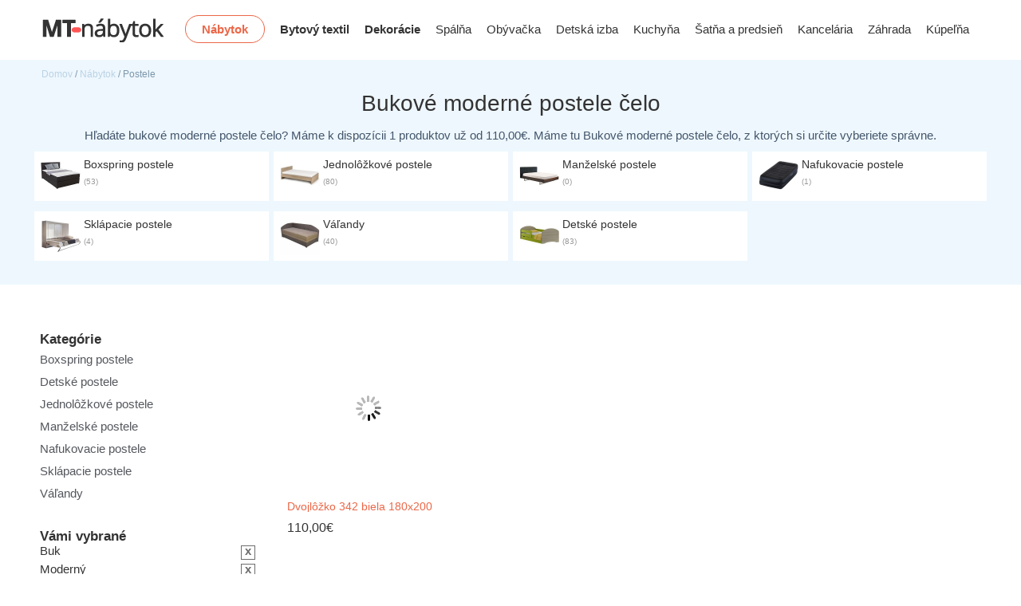

--- FILE ---
content_type: text/html; charset=UTF-8
request_url: https://mt-nabytok.sk/kategoria/postele/pa-farba-buk/pa-styl-moderne/pa-vybavenie-celo
body_size: 10871
content:
<!DOCTYPE html>
<html lang="sk-SK">
<head>
<meta charset="UTF-8" />
<meta http-equiv="X-UA-Compatible" content="IE=Edge" />
<meta name="viewport" content="width=device-width, initial-scale=1" />
<link rel="profile" href="http://gmpg.org/xfn/11" />
<link rel="pingback" href="https://mt-nabytok.sk/xmlrpc.php" />
<link rel="shortcut icon" href="https://mt-nabytok.sk/favicon.ico" />
<script>var search_options="0";</script><title>Bukové  moderné  postele  čelo | MT-nabytok.sk</title>
<meta property="og:url" content="https://mt-nabytok.sk/kategoria/postele/" />
<meta property="og:site_name" content="MT-nabytok.sk" />
<meta property="og:locale" content="sk_SK" />
<meta property="og:type" content="object" />
<meta property="og:title" content="Postele  MT-nabytok.sk   " />
<meta property="og:description" content="Ponúkame rôzne postele vhodné do spálne, študentskej izby, detskej izby alebo do hosťovskej. Postele sú rôznych druhov, farieb a materiálov. Vyberte si tú najvhodnejšiu pre vás. - MT-nabytok.sk" />
<meta property="og:image" content="https://mt-nabytok.sk/wp-content/uploads/2019/04/cat-postele.jpg" />
<meta property="og:image:secure_url" content="https://mt-nabytok.sk/wp-content/uploads/2019/04/cat-postele.jpg" />
<meta property="og:image:width" content="200" />
<meta property="og:image:height" content="200" />
<meta name="twitter:card" content="summary" />
<meta name="twitter:title" content="Postele  MT-nabytok.sk   " />
<meta name="twitter:description" content="Ponúkame rôzne postele vhodné do spálne, študentskej izby, detskej izby alebo do hosťovskej. Postele sú rôznych druhov, farieb a materiálov. Vyberte si tú najvhodnejšiu pre vás. - MT-nabytok.sk" />
<meta name="twitter:image" content="https://mt-nabytok.sk/wp-content/uploads/2019/04/cat-postele.jpg" />
<link rel='dns-prefetch' href='//www.google.com' />
<link rel='dns-prefetch' href='//www.googletagmanager.com' />
<script type="application/ld+json">
{"@context":"https:\/\/schema.org","@type":"Organization","name":"MT-nabytok.sk","url":"https:\/\/mt-nabytok.sk"}        </script>
<meta name="google" content="nositelinkssearchbox" />
<!-- mt-nabytok.sk is managing ads with Advanced Ads --><script data-wpfc-render="false" id="advads-ready">
window.advanced_ads_ready=function(e,a){a=a||"complete";var d=function(e){return"interactive"===a?"loading"!==e:"complete"===e};d(document.readyState)?e():document.addEventListener("readystatechange",(function(a){d(a.target.readyState)&&e()}),{once:"interactive"===a})},window.advanced_ads_ready_queue=window.advanced_ads_ready_queue||[];		</script>
<!-- <link rel='stylesheet' id='wp-block-library-css'  href='https://mt-nabytok.sk/wp-includes/css/dist/block-library/style.min.css?ver=5.6.14' type='text/css' media='all' /> -->
<!-- <link rel='stylesheet' id='wc-block-vendors-style-css'  href='https://mt-nabytok.sk/wp-content/plugins/woocommerce/packages/woocommerce-blocks/build/vendors-style.css?ver=4.0.0' type='text/css' media='all' /> -->
<!-- <link rel='stylesheet' id='wc-block-style-css'  href='https://mt-nabytok.sk/wp-content/plugins/woocommerce/packages/woocommerce-blocks/build/style.css?ver=4.0.0' type='text/css' media='all' /> -->
<!-- <link rel='stylesheet' id='premmerce_filter_style-css'  href='https://mt-nabytok.sk/wp-content/plugins/premmerce-woocommerce-product-filter-premium/assets/front/css/style.css?ver=3.3.0' type='text/css' media='all' /> -->
<link rel="stylesheet" type="text/css" href="//mt-nabytok.sk/wp-content/cache/wpfc-minified/lz0ugn9i/dflb9.css" media="all"/>
<style id='woocommerce-inline-inline-css' type='text/css'>
.woocommerce form .form-row .required { visibility: hidden; }
</style>
<!-- <link rel='stylesheet' id='advanced-google-recaptcha-style-css'  href='https://mt-nabytok.sk/wp-content/plugins/advanced-google-recaptcha/assets/css/captcha.min.css?ver=1.0.9' type='text/css' media='all' /> -->
<!-- <link rel='stylesheet' id='ez-icomoon-css'  href='https://mt-nabytok.sk/wp-content/plugins/easy-table-of-contents/vendor/icomoon/style.min.css?ver=2.0.33.2' type='text/css' media='all' /> -->
<!-- <link rel='stylesheet' id='ez-toc-css'  href='https://mt-nabytok.sk/wp-content/plugins/easy-table-of-contents/assets/css/screen.min.css?ver=2.0.33.2' type='text/css' media='all' /> -->
<link rel="stylesheet" type="text/css" href="//mt-nabytok.sk/wp-content/cache/wpfc-minified/d61a1otg/dflb9.css" media="all"/>
<style id='ez-toc-inline-css' type='text/css'>
div#ez-toc-container p.ez-toc-title {font-size: 100%;}div#ez-toc-container p.ez-toc-title {font-weight: 700;}div#ez-toc-container ul li {font-size: 100%;}div#ez-toc-container nav ul ul li ul li {font-size: %!important;}div#ez-toc-container {background: #fff;border: 1px solid #ffffff;}div#ez-toc-container p.ez-toc-title {color: #333333;}div#ez-toc-container ul.ez-toc-list a {color: #f32321;}div#ez-toc-container ul.ez-toc-list a:hover {color: #f32321;}div#ez-toc-container ul.ez-toc-list a:visited {color: #f32321;}
.ez-toc-container-direction {
direction: ltr;
}
.ez-toc-counter ul {
direction: ltr;
counter-reset: item;
}
.ez-toc-counter nav ul li a::before {
content: counter(item, none) " ";
margin-right: .2em;
counter-increment: item;
float: left;
}
.ez-toc-widget-direction {
direction: ltr;
}
.ez-toc-widget-container ul {
direction: ltr;
counter-reset: item;
}
.ez-toc-widget-container nav ul li a::before {
content: counter(item, none) " ";
margin-right: .2em;
counter-increment: item;
float: left;
}
</style>
<!-- <link rel='stylesheet' id='parent-style-css'  href='https://mt-nabytok.sk/wp-content/themes/elessi-theme/style.css?ver=5.6.14' type='text/css' media='all' /> -->
<!-- <link rel='stylesheet' id='elessi-font-awesome-style-css'  href='https://mt-nabytok.sk/wp-content/themes/elessi-theme/assets/font-awesome-4.7.0/css/font-awesome.min.css?ver=5.6.14' type='text/css' media='all' /> -->
<!-- <link rel='stylesheet' id='elessi-font-pe7s-style-css'  href='https://mt-nabytok.sk/wp-content/themes/elessi-theme/assets/font-pe-icon-7-stroke/css/pe-icon-7-stroke.css?ver=5.6.14' type='text/css' media='all' /> -->
<!-- <link rel='stylesheet' id='jquery-lazyloadxt-spinner-css-css'  href='//mt-nabytok.sk/wp-content/plugins/a3-lazy-load/assets/css/jquery.lazyloadxt.spinner.css?ver=5.6.14' type='text/css' media='all' /> -->
<!-- <link rel='stylesheet' id='a3a3_lazy_load-css'  href='//mt-nabytok.sk/wp-content/uploads/sass/a3_lazy_load.min.css?ver=1661328762' type='text/css' media='all' /> -->
<!-- <link rel='stylesheet' id='elessi-style-css'  href='https://mt-nabytok.sk/wp-content/themes/elessi-theme-child/style.css?ver=5.6.14' type='text/css' media='all' /> -->
<!-- <link rel='stylesheet' id='elessi-style-dynamic-css'  href='https://mt-nabytok.sk/wp-content/uploads/nasa-dynamic/dynamic.css?ver=1676546755' type='text/css' media='all' /> -->
<link rel="stylesheet" type="text/css" href="//mt-nabytok.sk/wp-content/cache/wpfc-minified/l128cwud/dflb9.css" media="all"/>
<script src='//mt-nabytok.sk/wp-content/cache/wpfc-minified/7vgq99fe/dflb9.js' type="text/javascript"></script>
<!-- <script type='text/javascript' src='https://mt-nabytok.sk/wp-includes/js/jquery/jquery.min.js?ver=3.5.1' id='jquery-core-js'></script> -->
<!-- <script type='text/javascript' src='https://mt-nabytok.sk/wp-includes/js/jquery/jquery-migrate.min.js?ver=3.3.2' id='jquery-migrate-js'></script> -->
<script type='text/javascript' id='advanced-google-recaptcha-custom-js-extra'>
/* <![CDATA[ */
var agrRecaptcha = {"site_key":"6Le6TB0iAAAAALlq0C5q6rXGH8RgGmPFLEd5RIgt"};
/* ]]> */
</script>
<script src='//mt-nabytok.sk/wp-content/cache/wpfc-minified/ky46cqbw/dflb9.js' type="text/javascript"></script>
<!-- <script type='text/javascript' src='https://mt-nabytok.sk/wp-content/plugins/advanced-google-recaptcha/assets/js/captcha.min.js?ver=1.0.9' id='advanced-google-recaptcha-custom-js'></script> -->
<script type='text/javascript' src='https://www.google.com/recaptcha/api.js?hl=sk_SK&#038;onload=agr_load&#038;render=explicit&#038;ver=1.0.9' id='advanced-google-recaptcha-api-js'></script>
<!-- Google Analytics snippet added by Site Kit -->
<script type='text/javascript' src='https://www.googletagmanager.com/gtag/js?id=UA-52432284-10' id='google_gtagjs-js' async></script>
<script type='text/javascript' id='google_gtagjs-js-after'>
window.dataLayer = window.dataLayer || [];function gtag(){dataLayer.push(arguments);}
gtag('set', 'linker', {"domains":["mt-nabytok.sk"]} );
gtag("js", new Date());
gtag("set", "developer_id.dZTNiMT", true);
gtag("config", "UA-52432284-10", {"anonymize_ip":true});
gtag("config", "G-TFM5PGV1MP");
</script>
<!-- End Google Analytics snippet added by Site Kit -->
<link rel="https://api.w.org/" href="https://mt-nabytok.sk/wp-json/" /><link rel="EditURI" type="application/rsd+xml" title="RSD" href="https://mt-nabytok.sk/xmlrpc.php?rsd" />
<meta name="generator" content="Site Kit by Google 1.94.0" />	<noscript><style>.woocommerce-product-gallery{ opacity: 1 !important; }</style></noscript>
<style type="text/css">.recentcomments a{display:inline !important;padding:0 !important;margin:0 !important;}</style>  
</head>
<body class="archive tax-product_cat term-postele term-31 theme-elessi-theme woocommerce woocommerce-page woocommerce-no-js antialiased group-blog">
<div id="wrapper" class="fixNav-enabled">
<div id="header-content" class="site-header">
<div class="header-wrapper header-type-1">
<div class="nasa-topbar-wrap nasa-topbar-hide">
<div id="top-bar" class="top-bar">
<div class="row">
<div class="large-12 columns">
<div class="left-text left">
<div class="inner-block">
</div>
</div>
<div class="right-text right">
<div class="topbar-menu-container">
<ul class="nasa-topbar-menu nasa-wp-simple-nav-menu"><li id="menu-item-14110" class="menu-item menu-item-type-custom menu-item-object-custom menu-item-has-children menu-parent-item menu-item-14110"><a href="/kategoria/nabytok/"><strong>Nábytok</strong></a></li>
<li id="menu-item-131079" class="menu-item menu-item-type-custom menu-item-object-custom menu-item-131079"><a href="https://mt-nabytok.sk/kategoria/bytovy-textil"><strong>Bytový textil</strong></a></li>
<li id="menu-item-131080" class="menu-item menu-item-type-custom menu-item-object-custom menu-item-131080"><a href="https://mt-nabytok.sk/kategoria/dekoracie"><strong>Dekorácie</strong></a></li>
<li id="menu-item-14111" class="menu-item menu-item-type-custom menu-item-object-custom menu-item-14111"><a href="/kategoria/spalna">Spálňa</a></li>
<li id="menu-item-14112" class="menu-item menu-item-type-custom menu-item-object-custom menu-item-14112"><a href="/kategoria/obyvacka">Obývačka</a></li>
<li id="menu-item-14113" class="menu-item menu-item-type-custom menu-item-object-custom menu-item-14113"><a href="/kategoria/detska-izba">Detská izba</a></li>
<li id="menu-item-14117" class="menu-item menu-item-type-custom menu-item-object-custom menu-item-14117"><a href="/kategoria/kuchyna">Kuchyňa</a></li>
<li id="menu-item-14114" class="menu-item menu-item-type-custom menu-item-object-custom menu-item-14114"><a href="/kategoria/predsien">Šatňa a predsieň</a></li>
<li id="menu-item-14115" class="menu-item menu-item-type-custom menu-item-object-custom menu-item-14115"><a href="/kategoria/kancelaria">Kancelária</a></li>
<li id="menu-item-14116" class="menu-item menu-item-type-custom menu-item-object-custom menu-item-14116"><a href="/kategoria/zahrada">Záhrada</a></li>
<li id="menu-item-14118" class="menu-item menu-item-type-custom menu-item-object-custom menu-item-14118"><a href="/kategoria/kupelna">Kúpeľňa</a></li>
</ul>                                            </div>
</div>
</div>
</div>
</div>
<div class="nasa-hide-for-mobile">
<a class="nasa-icon-toggle" href="javascript:void(0);">
<i class="nasa-topbar-up pe-7s-angle-up"></i>
<i class="nasa-topbar-down pe-7s-angle-down"></i>
</a>
</div>
</div>
<div class="sticky-wrapper">
<header id="masthead" class="site-header">
<div class="row">
<div class="large-12 columns header-container">
<!-- Mobile Menu -->
<div class="mobile-menu">
<div class="row">
<div class="large-12 columns">
<table>
<tr>
<td class="nasa-td-20">
<div class="mini-icon-mobile">
<a href="javascript:void(0);" class="nasa-mobile-menu_toggle mobile_toggle"><span class="nasa-mobile-menu-icon pe-7s-menu"></span></a>
<a class="icon pe-7s-search mobile-search" href="javascript:void(0);"></a>
</div>
</td>
<td>
<div class="logo-wrapper">
<a class="nasa-logo-retina" href="https://mt-nabytok.sk/" title="MT-nabytok.sk - Kvalitný nábytok online za výborné ceny!" rel="Home"><img src="https://mt-nabytok.sk/wp-content/uploads/2018/12/logo.png" class="header_logo" alt="MT-nabytok.sk" data-src-retina="https://mt-nabytok.sk/wp-content/uploads/2018/12/logo-retina.png" /></a>                            </div>
</td>
<td class="nasa-td-mobile-icons">
<div class="nasa-mobile-icons-wrap"><div class="nasa-header-icons-wrap"><ul class="header-icons"><li class="first nasa-icon-filter-cat"><a class="filter-cat-icon nasa-hide-for-mobile" href="javascript:void(0);" title="Product Categories"><i class="nasa-icon pe-7s-keypad"></i></a><a class="filter-cat-icon-mobile" href="javascript:void(0);" title="Product Categories"><i class="nasa-icon pe-7s-keypad"></i></a></li><li class="nasa-icon-mini-cart"><div class="mini-cart cart-inner mini-cart-type-full inline-block"><a href="javascript:void(0);" class="cart-link" title="Cart"><div><span class="nasa-icon cart-icon icon icon-nasa-cart-3"></span><span class="products-number nasa-product-empty hidden-tag"><span class="nasa-sl">0</span><span class="hidden-tag nasa-sl-label last">Items</span></span></div></a></div></li><li class="nasa-icon-search nasa-hide-for-mobile"><a class="search-icon desk-search" href="javascript:void(0);" data-open="0" title="Search"><i class="nasa-icon icon-nasa-search"></i></a></li></ul></div></div>                        </td>
</tr>
</table>
</div>
</div>
</div>
<div class="row nasa-hide-for-mobile margin-bottom-30">
<div class="large-12 columns nasa-wrap-event-search">
<div class="nasa-relative nasa-elements-wrap nasa-wrap-width-main-menu">
<div class="nasa-transition nasa-left-main-header nasa-float-left">
<!-- Logo -->
<div class="logo-wrapper nasa-float-left">
<div class="logo nasa-logo-img"><a class="nasa-logo-retina" href="https://mt-nabytok.sk/" title="MT-nabytok.sk - Kvalitný nábytok online za výborné ceny!" rel="Home"><img src="https://mt-nabytok.sk/wp-content/uploads/2018/12/logo.png" class="header_logo" alt="MT-nabytok.sk" data-src-retina="https://mt-nabytok.sk/wp-content/uploads/2018/12/logo-retina.png" /></a></div>                                    </div>
<!-- Main menu -->
<div class="wide-nav nasa-float-right nasa-bg-wrap nasa-nav-style-1">
<div class="nasa-menus-wrapper-reponsive" data-padding_y="20" data-padding_x="15">
<div class="nav-wrapper inline-block main-menu-warpper"><ul id="site-navigation" class="header-nav nasa-wp-simple-nav-menu"><li class="menu-item menu-item-type-custom menu-item-object-custom menu-item-has-children menu-parent-item menu-item-14110"><a href="/kategoria/nabytok/"><strong>Nábytok</strong></a>
<ul class="sub-menu">
<li id="menu-item-14119" class="menu-item menu-item-type-custom menu-item-object-custom menu-item-14119"><a href="/kategoria/postele">Postele</a></li>
<li id="menu-item-14120" class="menu-item menu-item-type-custom menu-item-object-custom menu-item-14120"><a href="/kategoria/sedacie-supravy">Sedacie súpravy</a></li>
<li id="menu-item-14122" class="menu-item menu-item-type-custom menu-item-object-custom menu-item-14122"><a href="/kategoria/skrine-a-skrinky">Skrine</a></li>
<li id="menu-item-14121" class="menu-item menu-item-type-custom menu-item-object-custom menu-item-14121"><a href="/kategoria/komody">Komody</a></li>
<li id="menu-item-14123" class="menu-item menu-item-type-custom menu-item-object-custom menu-item-14123"><a href="/kategoria/stolicky">Stoličky</a></li>
</ul>
</li>
<li class="menu-item menu-item-type-custom menu-item-object-custom menu-item-131079"><a href="https://mt-nabytok.sk/kategoria/bytovy-textil"><strong>Bytový textil</strong></a></li>
<li class="menu-item menu-item-type-custom menu-item-object-custom menu-item-131080"><a href="https://mt-nabytok.sk/kategoria/dekoracie"><strong>Dekorácie</strong></a></li>
<li class="menu-item menu-item-type-custom menu-item-object-custom menu-item-14111"><a href="/kategoria/spalna">Spálňa</a></li>
<li class="menu-item menu-item-type-custom menu-item-object-custom menu-item-14112"><a href="/kategoria/obyvacka">Obývačka</a></li>
<li class="menu-item menu-item-type-custom menu-item-object-custom menu-item-14113"><a href="/kategoria/detska-izba">Detská izba</a></li>
<li class="menu-item menu-item-type-custom menu-item-object-custom menu-item-14117"><a href="/kategoria/kuchyna">Kuchyňa</a></li>
<li class="menu-item menu-item-type-custom menu-item-object-custom menu-item-14114"><a href="/kategoria/predsien">Šatňa a predsieň</a></li>
<li class="menu-item menu-item-type-custom menu-item-object-custom menu-item-14115"><a href="/kategoria/kancelaria">Kancelária</a></li>
<li class="menu-item menu-item-type-custom menu-item-object-custom menu-item-14116"><a href="/kategoria/zahrada">Záhrada</a></li>
<li class="menu-item menu-item-type-custom menu-item-object-custom menu-item-14118"><a href="/kategoria/kupelna">Kúpeľňa</a></li>
</ul></div><!-- nav-wrapper -->                                        </div>
</div>
</div>
<!-- Group icon header -->
<div class="nasa-right-main-header nasa-float-right">
<div class="nasa-header-icons-wrap"><ul class="header-icons"><li class="first nasa-icon-filter-cat"><a class="filter-cat-icon nasa-hide-for-mobile" href="javascript:void(0);" title="Product Categories"><i class="nasa-icon pe-7s-keypad"></i></a><a class="filter-cat-icon-mobile" href="javascript:void(0);" title="Product Categories"><i class="nasa-icon pe-7s-keypad"></i></a></li><li class="nasa-icon-mini-cart"><div class="mini-cart cart-inner mini-cart-type-full inline-block"><a href="javascript:void(0);" class="cart-link" title="Cart"><div><span class="nasa-icon cart-icon icon icon-nasa-cart-3"></span><span class="products-number nasa-product-empty hidden-tag"><span class="nasa-sl">0</span><span class="hidden-tag nasa-sl-label last">Items</span></span></div></a></div></li><li class="nasa-icon-search nasa-hide-for-mobile"><a class="search-icon desk-search" href="javascript:void(0);" data-open="0" title="Search"><i class="nasa-icon icon-nasa-search"></i></a></li></ul></div>                                </div>
<div class="nasa-clear-both"></div>
</div>
<!-- Search form in header -->
<div class="nasa-header-search-wrap nasa-hide-for-mobile">
<div class="nasa-search-space nasa_search_icon"><div class="nasa-show-search-form nasa-over-hide">
<div class="search-wrapper nasa-ajaxsearchform-container 307021325_container">
<table class="nasa-table-search-wrapper">
<tr>
<td>
<div class="nasa-search-form-warp">
<form method="get" class="nasa-ajaxsearchform" action="https://mt-nabytok.sk/">
<div class="search-control-group control-group">
<label class="sr-only screen-reader-text">
Search here                            </label>
<input id="nasa-input-307021325" type="text" class="search-field search-input live-search-input" value="" name="s" placeholder="Search ..." />
<span class="nasa-icon-submit-page"><input type="submit" name="page" value="search" /></span>
<input type="hidden" name="post_type" value="product" />
</div>
</form>
</div>
</td>
</tr>
</table>
<a href="javascript:void(0);" title="Close search" class="nasa-close-search"><i class="pe-7s-close"></i></a>
</div></div></div>                            </div>
</div>
</div>
</div>
</div>
<div class="nasa-top-cat-filter-wrap">
<div id="nasa-main-cat-filter"><ul class="nasa-top-cat-filter product-categories nasa-accordion"><li class="cat-item cat-item-417 cat-item-boxspring-postele root-item"><a href="https://mt-nabytok.sk/kategoria/boxspring-postele" data-id="417" class="nasa-filter-by-cat">Boxspring postele</a></li>
<li class="cat-item cat-item-33 cat-item-jednolozkove-postele root-item"><a href="https://mt-nabytok.sk/kategoria/jednolozkove-postele" data-id="33" class="nasa-filter-by-cat">Jednolôžkové postele</a></li>
<li class="cat-item cat-item-32 cat-item-dvojlozkove-postele root-item"><a href="https://mt-nabytok.sk/kategoria/dvojlozkove-postele" data-id="32" class="nasa-filter-by-cat">Manželské postele</a></li>
<li class="cat-item cat-item-34 cat-item-nafukovacie-postele root-item"><a href="https://mt-nabytok.sk/kategoria/nafukovacie-postele" data-id="34" class="nasa-filter-by-cat">Nafukovacie postele</a></li>
<li class="cat-item cat-item-388 cat-item-sklapacie-postele root-item"><a href="https://mt-nabytok.sk/kategoria/sklapacie-postele" data-id="388" class="nasa-filter-by-cat">Sklápacie postele</a></li>
<li class="cat-item cat-item-332 cat-item-valandy root-item"><a href="https://mt-nabytok.sk/kategoria/valandy" data-id="332" class="nasa-filter-by-cat">Váľandy</a></li>
<li class="cat-item cat-item-36 cat-item-detske-postele root-item"><a href="https://mt-nabytok.sk/kategoria/detske-postele" data-id="36" class="nasa-filter-by-cat">Detské postele</a></li>
<li class="nasa-current-note"></li></ul></div>                    <a href="javascript:void(0);" title="Close categories filter" class="nasa-close-filter-cat"><i class="pe-7s-close"></i></a>
</div>
</header>
</div>
</div></div>
<div id="main-content" class="site-main light">
<div class="fullwidth">
<div class="head-desc large-12 columns  margin-bottom-20">
<div class="row head-title-desc">
<nav class="woocommerce-breadcrumb"><a href="https://mt-nabytok.sk" title="Domov">Domov</a>&nbsp;&#47;&nbsp;<a href="https://mt-nabytok.sk/kategoria/nabytok" title="Nábytok">Nábytok</a> / Postele</nav>                        <h1>Bukové  moderné  postele  čelo</h1>                  <div class="head-desc-category">Hľadáte bukové  moderné  postele  čelo? Máme k dispozícii 1 produktov už od <span class="woocommerce-Price-amount amount"><bdi>110,00<span class="woocommerce-Price-currencySymbol">&euro;</span></bdi></span>. Máme tu Bukové  moderné  postele  čelo, z ktorých si určite vyberiete správne.                        	</div>
</div>
<!-- begin cat -->                 
<div class="row head-subcategories">
<div class="product-category wow fadeInUp large-3 medium-4 small-6 columns">
<a href="https://mt-nabytok.sk/kategoria/boxspring-postele" class="inner-wrap hover-overlay">
<div class="subcategory-img" data-id="304" data-taxonomy="product_cat">
<img src="https://mt-nabytok.sk/wp-content/uploads/2019/06/cat-boxspring-postele.jpg" alt="Boxspring postele" />
</div>
<div class="subcategory-title">
<h4>Boxspring postele</h4>
(53)
</div>
</a>
</div>
<div class="product-category wow fadeInUp large-3 medium-4 small-6 columns">
<a href="https://mt-nabytok.sk/kategoria/jednolozkove-postele" class="inner-wrap hover-overlay">
<div class="subcategory-img" data-id="304" data-taxonomy="product_cat">
<img src="https://mt-nabytok.sk/wp-content/uploads/2019/04/cat-jednolozkove-postele.jpg" alt="Jednolôžkové postele" />
</div>
<div class="subcategory-title">
<h4>Jednolôžkové postele</h4>
(80)
</div>
</a>
</div>
<div class="product-category wow fadeInUp large-3 medium-4 small-6 columns">
<a href="https://mt-nabytok.sk/kategoria/dvojlozkove-postele" class="inner-wrap hover-overlay">
<div class="subcategory-img" data-id="304" data-taxonomy="product_cat">
<img src="https://mt-nabytok.sk/wp-content/uploads/2019/04/cat-dvojlozkove-postele.jpg" alt="Manželské postele" />
</div>
<div class="subcategory-title">
<h4>Manželské postele</h4>
(0)
</div>
</a>
</div>
<div class="product-category wow fadeInUp large-3 medium-4 small-6 columns">
<a href="https://mt-nabytok.sk/kategoria/nafukovacie-postele" class="inner-wrap hover-overlay">
<div class="subcategory-img" data-id="304" data-taxonomy="product_cat">
<img src="https://mt-nabytok.sk/wp-content/uploads/2019/04/cat-nafukovacie-postele.jpg" alt="Nafukovacie postele" />
</div>
<div class="subcategory-title">
<h4>Nafukovacie postele</h4>
(1)
</div>
</a>
</div>
<div class="product-category wow fadeInUp large-3 medium-4 small-6 columns">
<a href="https://mt-nabytok.sk/kategoria/sklapacie-postele" class="inner-wrap hover-overlay">
<div class="subcategory-img" data-id="304" data-taxonomy="product_cat">
<img src="https://mt-nabytok.sk/wp-content/uploads/2019/05/cat-sklapacie-postele.jpg" alt="Sklápacie postele" />
</div>
<div class="subcategory-title">
<h4>Sklápacie postele</h4>
(4)
</div>
</a>
</div>
<div class="product-category wow fadeInUp large-3 medium-4 small-6 columns">
<a href="https://mt-nabytok.sk/kategoria/valandy" class="inner-wrap hover-overlay">
<div class="subcategory-img" data-id="304" data-taxonomy="product_cat">
<img src="https://mt-nabytok.sk/wp-content/uploads/2019/04/cat-valandy.jpg" alt="Váľandy" />
</div>
<div class="subcategory-title">
<h4>Váľandy</h4>
(40)
</div>
</a>
</div>
<div class="product-category wow fadeInUp large-3 medium-4 small-6 columns">
<a href="https://mt-nabytok.sk/kategoria/detske-postele" class="inner-wrap hover-overlay">
<div class="subcategory-img" data-id="304" data-taxonomy="product_cat">
<img src="https://mt-nabytok.sk/wp-content/uploads/2019/04/cat-detske-postele.jpg" alt="Detské postele" />
</div>
<div class="subcategory-title">
<h4>Detské postele</h4>
(83)
</div>
</a>
</div>
</div>
<!-- end cat -->
</div>
</div>
<div class="row fullwidth category-page">
<div class="large-12 columns">
<!-- BEGIN FILTER -->
<div class="row filters-container nasa-filter-wrap" style="padding: 0;height: 34px;">
<div class="large-4 columns hide-for-small">
&nbsp;                </div>
<div class="large-4 columns hide-for-medium hide-for-small nasa-change-view-layout-side-sidebar">
</div>
<div class="large-4 medium-12 small-12 columns nasa-sort-bar-layout-side-sidebar">
<ul class="sort-bar">
<li class="li-toggle-sidebar">
<a class="toggle-sidebar" href="javascript:void(0);">
<i class="fa fa-bars"></i> Filter                                </a>
</li>
</ul>
</div>
</div>
<!-- END FILTER -->
</div>
<div class="nasa-archive-product-content">
<div class="nasa-products-page-wrap large-9 columns right has-sidebar">
<span id="position-nasa-cat-header" class="hidden-tag"></span>
<div class="nasa-archive-product-warp">
<div class="row products-lists-row">
<div class="large-12 columns nasa-content-page-products">
<ul class="products grid large-block-grid-4 small-block-grid-2 medium-block-grid-2" data-columns_small="2" data-columns_medium="2"><li class="product-warp-item"><div class="wow fadeInUp product-item grid out-of-stock" data-wow-duration="1s" data-wow-delay="0ms" data-wow="fadeInUp">
<div class="inner-wrap">
<div class="product-outner">
<div class="product-inner">
<div class="product-img-wrap">
<div class="product-img-wrap-inner">
<div class="product-img">
<a href="https://go.dognet.com/?chid=2Is8Dkp4&#038;url=https://www.idea-nabytok.sk/dvojlozko-342-biela-180x200?utm_source=aff&#038;utm_medium=dgt&#038;a_aid=preview&#038;a_bid=5e7f2f03&#038;chan=mt" rel="nofollow noopener noreferrer" target="_blank" onclick="ga('send', 'event', { eventCategory: 'affiliate', eventAction: 'click', eventLabel: 'katalog'});" title="Dvojlôžko 342 biela 180x200">
<div class="main-img"><img width="300" height="300" src="//mt-nabytok.sk/wp-content/plugins/a3-lazy-load/assets/images/lazy_placeholder.gif" data-lazy-type="image" data-src="https://mt-nabytok.sk/wp-content/uploads/2021/12/dvojlozko-342-biela-180x200-300x300.jpg" class="lazy lazy-hidden attachment-shop_catalog size-shop_catalog" alt="dvojlozko 342 biela 180x200" loading="lazy" srcset="" data-srcset="https://mt-nabytok.sk/wp-content/uploads/2021/12/dvojlozko-342-biela-180x200-300x300.jpg 300w, https://mt-nabytok.sk/wp-content/uploads/2021/12/dvojlozko-342-biela-180x200-1024x1024.jpg 1024w, https://mt-nabytok.sk/wp-content/uploads/2021/12/dvojlozko-342-biela-180x200-768x768.jpg 768w, https://mt-nabytok.sk/wp-content/uploads/2021/12/dvojlozko-342-biela-180x200-100x100.jpg 100w, https://mt-nabytok.sk/wp-content/uploads/2021/12/dvojlozko-342-biela-180x200.jpg 1500w" sizes="(max-width: 300px) 100vw, 300px" /><noscript><img width="300" height="300" src="https://mt-nabytok.sk/wp-content/uploads/2021/12/dvojlozko-342-biela-180x200-300x300.jpg" class="attachment-shop_catalog size-shop_catalog" alt="dvojlozko 342 biela 180x200" loading="lazy" srcset="https://mt-nabytok.sk/wp-content/uploads/2021/12/dvojlozko-342-biela-180x200-300x300.jpg 300w, https://mt-nabytok.sk/wp-content/uploads/2021/12/dvojlozko-342-biela-180x200-1024x1024.jpg 1024w, https://mt-nabytok.sk/wp-content/uploads/2021/12/dvojlozko-342-biela-180x200-768x768.jpg 768w, https://mt-nabytok.sk/wp-content/uploads/2021/12/dvojlozko-342-biela-180x200-100x100.jpg 100w, https://mt-nabytok.sk/wp-content/uploads/2021/12/dvojlozko-342-biela-180x200.jpg 1500w" sizes="(max-width: 300px) 100vw, 300px" /></noscript></div>
</a>
</div>
<div class="nasa-product-grid nasa-btns-product-item"><div class="product-summary">
<div class="product-interactions">
<div class="add-to-cart-btn"><div class="btn-link"><a href="https://go.dognet.com/?chid=2Is8Dkp4&#038;url=https://www.idea-nabytok.sk/dvojlozko-342-biela-180x200?utm_source=aff&#038;utm_medium=dgt&#038;a_aid=preview&#038;a_bid=5e7f2f03&#038;chan=mt" rel="nofollow noopener noreferrer" target="_blank" onclick="ga('send', 'event', { eventCategory: 'affiliate', eventAction: 'click', eventLabel: 'katalog'});"data-quantity="1" data-product_id="194131" data-product_sku="" class=" nasa-disable-ajax product_type_simple add-to-cart-grid"  title="Do obchodu"><span class="add_to_cart_text">Do obchodu</span><span class="cart-icon-handle"></span><span class="cart-icon fa fa-plus"></span></a></div></div>            </div>
</div></div>                </div>
</div>
<div class="product-info-wrap">
<div class="info">
<div class="name nasa-show-one-line">
<a href="https://go.dognet.com/?chid=2Is8Dkp4&#038;url=https://www.idea-nabytok.sk/dvojlozko-342-biela-180x200?utm_source=aff&#038;utm_medium=dgt&#038;a_aid=preview&#038;a_bid=5e7f2f03&#038;chan=mt" rel="nofollow noopener noreferrer" target="_blank" onclick="ga('send', 'event', { eventCategory: 'affiliate', eventAction: 'click', eventLabel: 'katalog'});" title="Dvojlôžko 342 biela 180x200">
Dvojlôžko 342 biela 180x200            </a>
</div>
<div class="price-wrap">
<span class="price"><span class="woocommerce-Price-amount amount"><bdi>110,00<span class="woocommerce-Price-currencySymbol">&euro;</span></bdi></span></span>
</div>                </div>
</div>
<!-- Clone Group btns for layout List -->
<div class="hidden-tag nasa-list-stock-wrap">
<p class="nasa-list-stock-status outofstock">
AVAILABILITY: <span>Out of stock</span>                </p>
</div>
<div class="group-btn-in-list-wrap hidden-tag"><div class="group-btn-in-list"></div></div>
</div>
</div>
</div>
</div></li></ul>
</div>
</div><!-- .large-12 -->            </div>
<div class="row nasa-paginations-warp filters-container-down">
</div>
</div>
<div class="large-3 left columns col-sidebar">
<aside id="woocommerce_product_categories-2" class="widget woocommerce widget_product_categories"><h2 class="widgettitle">Kategórie</h2>
<ul class="product-categories"><li class="cat-item cat-item-417"><a href="https://mt-nabytok.sk/kategoria/boxspring-postele">Boxspring postele</a></li>
<li class="cat-item cat-item-36"><a href="https://mt-nabytok.sk/kategoria/detske-postele">Detské postele</a></li>
<li class="cat-item cat-item-33"><a href="https://mt-nabytok.sk/kategoria/jednolozkove-postele">Jednolôžkové postele</a></li>
<li class="cat-item cat-item-32"><a href="https://mt-nabytok.sk/kategoria/dvojlozkove-postele">Manželské postele</a></li>
<li class="cat-item cat-item-34"><a href="https://mt-nabytok.sk/kategoria/nafukovacie-postele">Nafukovacie postele</a></li>
<li class="cat-item cat-item-388"><a href="https://mt-nabytok.sk/kategoria/sklapacie-postele">Sklápacie postele</a></li>
<li class="cat-item cat-item-332"><a href="https://mt-nabytok.sk/kategoria/valandy">Váľandy</a></li>
</ul></aside>
<aside id="premmerce_filter_active_filters_widget-2" class="widget widget_premmerce_filter_active_filters_widget premmerce-active-filters-widget-wrapper">
<h2 class="widgettitle">Vámi vybrané</h2>
<div class="pc-active-filter" data-premmerce-active-filter>
<div class="pc-active-filter__list">
<div class="pc-active-filter__list-item">
<a data-premmerce-active-filter-link class="pc-active-filter__item-link" rel="nofollow"
aria-label="Zrušiť filter" href="https://mt-nabytok.sk/kategoria/postele/pa-styl-moderne/pa-vybavenie-celo">
<span class="pc-active-filter__item-text-el">
Buk                    </span>
<span class="pc-active-filter__item-delete">
x                    </span>
</a>
</div>
<div class="pc-active-filter__list-item">
<a data-premmerce-active-filter-link class="pc-active-filter__item-link" rel="nofollow"
aria-label="Zrušiť filter" href="https://mt-nabytok.sk/kategoria/postele/pa-farba-buk/pa-vybavenie-celo">
<span class="pc-active-filter__item-text-el">
Moderný                    </span>
<span class="pc-active-filter__item-delete">
x                    </span>
</a>
</div>
<div class="pc-active-filter__list-item">
<a data-premmerce-active-filter-link class="pc-active-filter__item-link" rel="nofollow"
aria-label="Zrušiť filter" href="https://mt-nabytok.sk/kategoria/postele/pa-farba-buk/pa-styl-moderne">
<span class="pc-active-filter__item-text-el">
Čelo                    </span>
<span class="pc-active-filter__item-delete">
x                    </span>
</a>
</div>
</div>
</div>
</aside>
<aside id="premmerce_filter_filter_widget-2" class="widget widget_premmerce_filter_filter_widget">
<div class="filter filter--style-default" data-premmerce-filter>
<div class="filter__item filter__item--type-slider"
data-premmerce-filter-drop-scope>
<div class="filter__header" >
<div class="filter__title">
Filter by price                </div>
</div>
<div class="filter__inner  "
data-premmerce-filter-inner >
<div class="filter__inner" data-premmerce-slider-scope>
<form action="https://mt-nabytok.sk/kategoria/postele/pa-farba-buk/pa-styl-moderne/pa-vybavenie-celo"
method="GET"
class="filter__slider-form"
data-premmerce-filter-slider-form>
<div class="filter__slider-control-group">
<div class="filter__slider-control-column">
<input class="filter__slider-control" type="number"
data-premmerce-filter-slider-min="6"
name="min_price"
value="6"
data-premmerce-slider-trigger-change>
</div>
<div class="filter__slider-control-column">
<input class="filter__slider-control" type="number"
data-premmerce-filter-slider-max="1899"
name="max_price"
value="1899"
data-premmerce-slider-trigger-change>
</div>
</div>
<div class="filter__range-slider">
<div class="pc-range-slider">
<div class="pc-range-slider__wrapper">
<div class="pc-range-slider__control"
data-premmerce-filter-range-slider></div>
</div>
</div>
</div>
</form>
</div>
</div>
</div>
<div class="filter__item filter__item--type-radio"
data-premmerce-filter-drop-scope>
<div class="filter__header" >
<div class="filter__title">
Farba                </div>
</div>
<div class="filter__inner  "
data-premmerce-filter-inner >
<div class="filter__properties-list">
<div class="filter__properties-item ">
<div class="filter__checkgroup" data-filter-control-checkgroup>
<div class="filter__checkgroup-body">
<div class="filter__checkgroup-link">
<a class="filter__checkgroup-control"
type="radio"
data-filter-control
id="filter-checkgroup-id-farba-biela"
href="https://mt-nabytok.sk/kategoria/postele/pa-farba-biela/pa-styl-moderne/pa-vybavenie-celo">
<label class="filter__checkgroup-check"
data-filter-control-label
for="filter-checkgroup-id-farba-biela"></label>
<label class="filter__checkgroup-title "
for="filter-checkgroup-id-farba-biela">
Biela                        </label></a>
</div>
</div>
<div class="filter__checkgroup-aside">
<span class="filter__checkgroup-count">
5                    </span>
</div>
</div>
</div>
<div class="filter__properties-item filter__properties-item--active">
<div class="filter__checkgroup" data-filter-control-checkgroup>
<div class="filter__checkgroup-body">
<div class="filter__checkgroup-link">
<a class="filter__checkgroup-control"
checked                               type="radio"
data-filter-control
id="filter-checkgroup-id-farba-buk"
href="https://mt-nabytok.sk/kategoria/postele/pa-styl-moderne/pa-vybavenie-celo">
<label class="filter__checkgroup-check"
data-filter-control-label
for="filter-checkgroup-id-farba-buk"></label>
<label class="filter__checkgroup-title "
for="filter-checkgroup-id-farba-buk">
Buk                        </label></a>
</div>
</div>
<div class="filter__checkgroup-aside">
<span class="filter__checkgroup-count">
1                    </span>
</div>
</div>
</div>
<div class="filter__properties-item ">
<div class="filter__checkgroup" data-filter-control-checkgroup>
<div class="filter__checkgroup-body">
<div class="filter__checkgroup-link">
<a class="filter__checkgroup-control"
type="radio"
data-filter-control
id="filter-checkgroup-id-farba-chrom"
href="https://mt-nabytok.sk/kategoria/postele/pa-farba-chrom/pa-styl-moderne/pa-vybavenie-celo">
<label class="filter__checkgroup-check"
data-filter-control-label
for="filter-checkgroup-id-farba-chrom"></label>
<label class="filter__checkgroup-title "
for="filter-checkgroup-id-farba-chrom">
Chróm                        </label></a>
</div>
</div>
<div class="filter__checkgroup-aside">
<span class="filter__checkgroup-count">
1                    </span>
</div>
</div>
</div>
<div class="filter__properties-item ">
<div class="filter__checkgroup" data-filter-control-checkgroup>
<div class="filter__checkgroup-body">
<div class="filter__checkgroup-link">
<a class="filter__checkgroup-control"
type="radio"
data-filter-control
id="filter-checkgroup-id-farba-dub"
href="https://mt-nabytok.sk/kategoria/postele/pa-farba-dub/pa-styl-moderne/pa-vybavenie-celo">
<label class="filter__checkgroup-check"
data-filter-control-label
for="filter-checkgroup-id-farba-dub"></label>
<label class="filter__checkgroup-title "
for="filter-checkgroup-id-farba-dub">
Dub                        </label></a>
</div>
</div>
<div class="filter__checkgroup-aside">
<span class="filter__checkgroup-count">
8                    </span>
</div>
</div>
</div>
<div class="filter__properties-item ">
<div class="filter__checkgroup" data-filter-control-checkgroup>
<div class="filter__checkgroup-body">
<div class="filter__checkgroup-link">
<a class="filter__checkgroup-control"
type="radio"
data-filter-control
id="filter-checkgroup-id-farba-dub-san-remo"
href="https://mt-nabytok.sk/kategoria/postele/pa-farba-dub-san-remo/pa-styl-moderne/pa-vybavenie-celo">
<label class="filter__checkgroup-check"
data-filter-control-label
for="filter-checkgroup-id-farba-dub-san-remo"></label>
<label class="filter__checkgroup-title "
for="filter-checkgroup-id-farba-dub-san-remo">
Dub san remo                        </label></a>
</div>
</div>
<div class="filter__checkgroup-aside">
<span class="filter__checkgroup-count">
1                    </span>
</div>
</div>
</div>
<div class="filter__properties-item ">
<div class="filter__checkgroup" data-filter-control-checkgroup>
<div class="filter__checkgroup-body">
<div class="filter__checkgroup-link">
<a class="filter__checkgroup-control"
type="radio"
data-filter-control
id="filter-checkgroup-id-farba-dub-sonoma"
href="https://mt-nabytok.sk/kategoria/postele/pa-farba-dub-sonoma/pa-styl-moderne/pa-vybavenie-celo">
<label class="filter__checkgroup-check"
data-filter-control-label
for="filter-checkgroup-id-farba-dub-sonoma"></label>
<label class="filter__checkgroup-title "
for="filter-checkgroup-id-farba-dub-sonoma">
Dub sonoma                        </label></a>
</div>
</div>
<div class="filter__checkgroup-aside">
<span class="filter__checkgroup-count">
3                    </span>
</div>
</div>
</div>
<div class="filter__properties-item ">
<div class="filter__checkgroup" data-filter-control-checkgroup>
<div class="filter__checkgroup-body">
<div class="filter__checkgroup-link">
<a class="filter__checkgroup-control"
type="radio"
data-filter-control
id="filter-checkgroup-id-farba-fialova"
href="https://mt-nabytok.sk/kategoria/postele/pa-farba-fialova/pa-styl-moderne/pa-vybavenie-celo">
<label class="filter__checkgroup-check"
data-filter-control-label
for="filter-checkgroup-id-farba-fialova"></label>
<label class="filter__checkgroup-title "
for="filter-checkgroup-id-farba-fialova">
Fialová                        </label></a>
</div>
</div>
<div class="filter__checkgroup-aside">
<span class="filter__checkgroup-count">
4                    </span>
</div>
</div>
</div>
<div class="filter__properties-item ">
<div class="filter__checkgroup" data-filter-control-checkgroup>
<div class="filter__checkgroup-body">
<div class="filter__checkgroup-link">
<a class="filter__checkgroup-control"
type="radio"
data-filter-control
id="filter-checkgroup-id-farba-hneda"
href="https://mt-nabytok.sk/kategoria/postele/pa-farba-hneda/pa-styl-moderne/pa-vybavenie-celo">
<label class="filter__checkgroup-check"
data-filter-control-label
for="filter-checkgroup-id-farba-hneda"></label>
<label class="filter__checkgroup-title "
for="filter-checkgroup-id-farba-hneda">
Hnedá                        </label></a>
</div>
</div>
<div class="filter__checkgroup-aside">
<span class="filter__checkgroup-count">
4                    </span>
</div>
</div>
</div>
<div class="filter__properties-item ">
<div class="filter__checkgroup" data-filter-control-checkgroup>
<div class="filter__checkgroup-body">
<div class="filter__checkgroup-link">
<a class="filter__checkgroup-control"
type="radio"
data-filter-control
id="filter-checkgroup-id-farba-modra"
href="https://mt-nabytok.sk/kategoria/postele/pa-farba-modra/pa-styl-moderne/pa-vybavenie-celo">
<label class="filter__checkgroup-check"
data-filter-control-label
for="filter-checkgroup-id-farba-modra"></label>
<label class="filter__checkgroup-title "
for="filter-checkgroup-id-farba-modra">
Modrá                        </label></a>
</div>
</div>
<div class="filter__checkgroup-aside">
<span class="filter__checkgroup-count">
4                    </span>
</div>
</div>
</div>
<div class="filter__properties-item ">
<div class="filter__checkgroup" data-filter-control-checkgroup>
<div class="filter__checkgroup-body">
<div class="filter__checkgroup-link">
<a class="filter__checkgroup-control"
type="radio"
data-filter-control
id="filter-checkgroup-id-farba-ruzova"
href="https://mt-nabytok.sk/kategoria/postele/pa-farba-ruzova/pa-styl-moderne/pa-vybavenie-celo">
<label class="filter__checkgroup-check"
data-filter-control-label
for="filter-checkgroup-id-farba-ruzova"></label>
<label class="filter__checkgroup-title "
for="filter-checkgroup-id-farba-ruzova">
Ružová                        </label></a>
</div>
</div>
<div class="filter__checkgroup-aside">
<span class="filter__checkgroup-count">
6                    </span>
</div>
</div>
</div>
<div class="filter__properties-item ">
<div class="filter__checkgroup" data-filter-control-checkgroup>
<div class="filter__checkgroup-body">
<div class="filter__checkgroup-link">
<a class="filter__checkgroup-control"
type="radio"
data-filter-control
id="filter-checkgroup-id-farba-siva"
href="https://mt-nabytok.sk/kategoria/postele/pa-farba-siva/pa-styl-moderne/pa-vybavenie-celo">
<label class="filter__checkgroup-check"
data-filter-control-label
for="filter-checkgroup-id-farba-siva"></label>
<label class="filter__checkgroup-title "
for="filter-checkgroup-id-farba-siva">
Sivá                        </label></a>
</div>
</div>
<div class="filter__checkgroup-aside">
<span class="filter__checkgroup-count">
12                    </span>
</div>
</div>
</div>
<div class="filter__properties-item ">
<div class="filter__checkgroup" data-filter-control-checkgroup>
<div class="filter__checkgroup-body">
<div class="filter__checkgroup-link">
<a class="filter__checkgroup-control"
type="radio"
data-filter-control
id="filter-checkgroup-id-farba-smrek"
href="https://mt-nabytok.sk/kategoria/postele/pa-farba-smrek/pa-styl-moderne/pa-vybavenie-celo">
<label class="filter__checkgroup-check"
data-filter-control-label
for="filter-checkgroup-id-farba-smrek"></label>
<label class="filter__checkgroup-title "
for="filter-checkgroup-id-farba-smrek">
Smrek                        </label></a>
</div>
</div>
<div class="filter__checkgroup-aside">
<span class="filter__checkgroup-count">
1                    </span>
</div>
</div>
</div>
<div class="filter__properties-item ">
<div class="filter__checkgroup" data-filter-control-checkgroup>
<div class="filter__checkgroup-body">
<div class="filter__checkgroup-link">
<a class="filter__checkgroup-control"
type="radio"
data-filter-control
id="filter-checkgroup-id-farba-zelena"
href="https://mt-nabytok.sk/kategoria/postele/pa-farba-zelena/pa-styl-moderne/pa-vybavenie-celo">
<label class="filter__checkgroup-check"
data-filter-control-label
for="filter-checkgroup-id-farba-zelena"></label>
<label class="filter__checkgroup-title "
for="filter-checkgroup-id-farba-zelena">
Zelená                        </label></a>
</div>
</div>
<div class="filter__checkgroup-aside">
<span class="filter__checkgroup-count">
4                    </span>
</div>
</div>
</div>
</div>
</div>
</div>
<div class="filter__item filter__item--type-radio"
data-premmerce-filter-drop-scope>
<div class="filter__header" >
<div class="filter__title">
Matrac a rošt                </div>
</div>
<div class="filter__inner  "
data-premmerce-filter-inner >
<div class="filter__properties-list">
<div class="filter__properties-item ">
<div class="filter__checkgroup" data-filter-control-checkgroup>
<div class="filter__checkgroup-body">
<div class="filter__checkgroup-link">
<a class="filter__checkgroup-control"
type="radio"
data-filter-control
id="filter-checkgroup-id-matrac-a-rost-bez-matraca"
href="https://mt-nabytok.sk/kategoria/postele/pa-farba-buk/pa-matrac-a-rost-bez-matraca/pa-styl-moderne/pa-vybavenie-celo">
<label class="filter__checkgroup-check"
data-filter-control-label
for="filter-checkgroup-id-matrac-a-rost-bez-matraca"></label>
<label class="filter__checkgroup-title "
for="filter-checkgroup-id-matrac-a-rost-bez-matraca">
Bez matraca                        </label></a>
</div>
</div>
<div class="filter__checkgroup-aside">
<span class="filter__checkgroup-count">
1                    </span>
</div>
</div>
</div>
</div>
</div>
</div>
<div class="filter__item filter__item--type-select"
data-premmerce-filter-drop-scope>
<div class="filter__header" >
<div class="filter__title">
Rozmery postele                </div>
</div>
<div class="filter__inner  "
data-premmerce-filter-inner >
<select data-filter-control-select class="filter__scroll form-control input-sm">
<option value="https://mt-nabytok.sk/kategoria/postele?filter_farba=buk&query_type_farba=or&filter_styl=moderne&query_type_styl=or&filter_vybavenie=celo&query_type_vybavenie=or">Rozmery postele - všetky</option>
<option             value="https://mt-nabytok.sk/kategoria/postele/pa-farba-buk/pa-rozmery-180x200/pa-styl-moderne/pa-vybavenie-celo">180 x 200 (1)</option>
</select>
</div>
</div>
<div class="filter__item filter__item--type-radio"
data-premmerce-filter-drop-scope>
<div class="filter__header" >
<div class="filter__title">
Štýl                </div>
</div>
<div class="filter__inner  "
data-premmerce-filter-inner >
<div class="filter__properties-list">
<div class="filter__properties-item ">
<div class="filter__checkgroup" data-filter-control-checkgroup>
<div class="filter__checkgroup-body">
<div class="filter__checkgroup-link">
<a class="filter__checkgroup-control"
type="radio"
data-filter-control
id="filter-checkgroup-id-styl-klasicke"
href="https://mt-nabytok.sk/kategoria/postele/pa-farba-buk/pa-styl-klasicke/pa-vybavenie-celo">
<label class="filter__checkgroup-check"
data-filter-control-label
for="filter-checkgroup-id-styl-klasicke"></label>
<label class="filter__checkgroup-title "
for="filter-checkgroup-id-styl-klasicke">
Klasický                        </label></a>
</div>
</div>
<div class="filter__checkgroup-aside">
<span class="filter__checkgroup-count">
2                    </span>
</div>
</div>
</div>
<div class="filter__properties-item ">
<div class="filter__checkgroup" data-filter-control-checkgroup>
<div class="filter__checkgroup-body">
<div class="filter__checkgroup-link">
<a class="filter__checkgroup-control"
type="radio"
data-filter-control
id="filter-checkgroup-id-styl-luxusne"
href="https://mt-nabytok.sk/kategoria/postele/pa-farba-buk/pa-styl-luxusne/pa-vybavenie-celo">
<label class="filter__checkgroup-check"
data-filter-control-label
for="filter-checkgroup-id-styl-luxusne"></label>
<label class="filter__checkgroup-title "
for="filter-checkgroup-id-styl-luxusne">
Luxusný                        </label></a>
</div>
</div>
<div class="filter__checkgroup-aside">
<span class="filter__checkgroup-count">
2                    </span>
</div>
</div>
</div>
<div class="filter__properties-item filter__properties-item--active">
<div class="filter__checkgroup" data-filter-control-checkgroup>
<div class="filter__checkgroup-body">
<div class="filter__checkgroup-link">
<a class="filter__checkgroup-control"
checked                               type="radio"
data-filter-control
id="filter-checkgroup-id-styl-moderne"
href="https://mt-nabytok.sk/kategoria/postele/pa-farba-buk/pa-vybavenie-celo">
<label class="filter__checkgroup-check"
data-filter-control-label
for="filter-checkgroup-id-styl-moderne"></label>
<label class="filter__checkgroup-title "
for="filter-checkgroup-id-styl-moderne">
Moderný                        </label></a>
</div>
</div>
<div class="filter__checkgroup-aside">
<span class="filter__checkgroup-count">
1                    </span>
</div>
</div>
</div>
</div>
</div>
</div>
<div class="filter__item filter__item--type-radio"
data-premmerce-filter-drop-scope>
<div class="filter__header" >
<div class="filter__title">
Úložný priestor                </div>
</div>
<div class="filter__inner  "
data-premmerce-filter-inner >
<div class="filter__properties-list">
<div class="filter__properties-item ">
<div class="filter__checkgroup" data-filter-control-checkgroup>
<div class="filter__checkgroup-body">
<div class="filter__checkgroup-link">
<a class="filter__checkgroup-control"
type="radio"
data-filter-control
id="filter-checkgroup-id-ulozny-priestor-ulozny-priestor"
href="https://mt-nabytok.sk/kategoria/postele/pa-farba-buk/pa-styl-moderne/pa-ulozny-priestor-ulozny-priestor/pa-vybavenie-celo">
<label class="filter__checkgroup-check"
data-filter-control-label
for="filter-checkgroup-id-ulozny-priestor-ulozny-priestor"></label>
<label class="filter__checkgroup-title "
for="filter-checkgroup-id-ulozny-priestor-ulozny-priestor">
úložný priestor                        </label></a>
</div>
</div>
<div class="filter__checkgroup-aside">
<span class="filter__checkgroup-count">
1                    </span>
</div>
</div>
</div>
</div>
</div>
</div>
<div class="filter__item filter__item--type-radio"
data-premmerce-filter-drop-scope>
<div class="filter__header" >
<div class="filter__title">
Vybavenie                </div>
</div>
<div class="filter__inner  "
data-premmerce-filter-inner >
<div class="filter__properties-list">
<div class="filter__properties-item filter__properties-item--active">
<div class="filter__checkgroup" data-filter-control-checkgroup>
<div class="filter__checkgroup-body">
<div class="filter__checkgroup-link">
<a class="filter__checkgroup-control"
checked                               type="radio"
data-filter-control
id="filter-checkgroup-id-vybavenie-celo"
href="https://mt-nabytok.sk/kategoria/postele/pa-farba-buk/pa-styl-moderne">
<label class="filter__checkgroup-check"
data-filter-control-label
for="filter-checkgroup-id-vybavenie-celo"></label>
<label class="filter__checkgroup-title "
for="filter-checkgroup-id-vybavenie-celo">
Čelo                        </label></a>
</div>
</div>
<div class="filter__checkgroup-aside">
<span class="filter__checkgroup-count">
1                    </span>
</div>
</div>
</div>
</div>
</div>
</div>
</div>
</aside>
</div>
</div>
</div>
    </div>
<!-- MAIN FOOTER -->
<footer id="nasa-footer" class="footer-wrapper">
</footer>
<!-- END MAIN FOOTER -->
</div>
<!-- Start static content --><div class="static-position"><div class="nasa-check-reponsive nasa-desktop-check"></div><div class="nasa-check-reponsive nasa-taplet-check"></div><div class="nasa-check-reponsive nasa-mobile-check"></div><div class="nasa-check-reponsive nasa-switch-check"></div><div class="black-window hidden-tag"></div><div class="white-window hidden-tag"></div><div class="transparent-window hidden-tag"></div><div class="transparent-mobile hidden-tag"></div><div class="black-window-mobile"></div>        <div class="warpper-mobile-search hidden-tag">
<!-- for mobile -->
<div class="search-wrapper nasa-ajaxsearchform-container 1036162474_container">
<form method="get" class="nasa-ajaxsearchform" action="https://mt-nabytok.sk/">
<div class="search-control-group control-group">
<label class="sr-only screen-reader-text">Search here</label>
<input id="nasa-input-1036162474" type="text" class="search-field search-input live-search-input" value="" name="s" placeholder="I&#039;m shopping for ..." />
<input type="hidden" class="search-param" name="post_type" value="product" />
<div class="nasa-vitual-hidden">
<input type="submit" name="page" value="search" />
</div>
</div>
</form>
</div>        </div>
<div id="heading-menu-mobile" class="hidden-tag">
<i class="fa fa-bars"></i>Navigation        </div>
<div id="cart-sidebar" class="nasa-static-sidebar hidden-tag style-1">
<div class="nasa-cart-fog hidden-tag"></div>
<div class="cart-close nasa-sidebar-close">
<h3 class="nasa-tit-mycart nasa-sidebar-tit">My Cart</h3>
<a href="javascript:void(0);" title="Close">Close</a>
<hr />
</div>
<div id="nasa-cart-sidebar-content" class="nasa-relative"><div class="nasa-loader"><div class="nasa-line"></div><div class="nasa-line"></div><div class="nasa-line"></div><div class="nasa-line"></div></div></div>                    </div>
<div id="nasa-quickview-sidebar" class="nasa-static-sidebar hidden-tag style-1">
<div class="nasa-quickview-fog hidden-tag"></div>
<div class="quickview-close nasa-sidebar-close hidden-tag">
<h3 class="nasa-tit-quickview">Quickview</h3>
<a href="javascript:void(0);" title="Close">Close</a>
<hr />
</div>
<div id="nasa-quickview-sidebar-content"><div class="nasa-loader"><div class="nasa-line"></div><div class="nasa-line"></div><div class="nasa-line"></div><div class="nasa-line"></div></div></div>        </div>
<div class="nasa-compare-list-bottom">
<div id="nasa-compare-sidebar-content" class="nasa-relative">
<div class="nasa-loader">
<div class="nasa-line"></div>
<div class="nasa-line"></div>
<div class="nasa-line"></div>
<div class="nasa-line"></div>
</div>
</div>
<p class="nasa-compare-mess nasa-compare-success hidden-tag"></p>
<p class="nasa-compare-mess nasa-compare-exists hidden-tag"></p>
</div>
<div id="nasa-menu-sidebar-content">
<div class="nasa-mobile-nav-wrap">
<div id="mobile-navigation" class="nasa-loader">
<div class="nasa-line"></div>
<div class="nasa-line"></div>
<div class="nasa-line"></div>
<div class="nasa-line"></div>
</div>
</div>
</div>
<div class="nasa-top-cat-filter-wrap-mobile">
<h3 class="nasa-tit-filter-cat">Categories</h3>
<ul class="nasa-top-cat-filter product-categories nasa-accordion"><li class="cat-item cat-item-417 cat-item-boxspring-postele root-item"><a href="https://mt-nabytok.sk/kategoria/boxspring-postele" data-id="417" class="nasa-filter-by-cat">Boxspring postele</a></li>
<li class="cat-item cat-item-33 cat-item-jednolozkove-postele root-item"><a href="https://mt-nabytok.sk/kategoria/jednolozkove-postele" data-id="33" class="nasa-filter-by-cat">Jednolôžkové postele</a></li>
<li class="cat-item cat-item-32 cat-item-dvojlozkove-postele root-item"><a href="https://mt-nabytok.sk/kategoria/dvojlozkove-postele" data-id="32" class="nasa-filter-by-cat">Manželské postele</a></li>
<li class="cat-item cat-item-34 cat-item-nafukovacie-postele root-item"><a href="https://mt-nabytok.sk/kategoria/nafukovacie-postele" data-id="34" class="nasa-filter-by-cat">Nafukovacie postele</a></li>
<li class="cat-item cat-item-388 cat-item-sklapacie-postele root-item"><a href="https://mt-nabytok.sk/kategoria/sklapacie-postele" data-id="388" class="nasa-filter-by-cat">Sklápacie postele</a></li>
<li class="cat-item cat-item-332 cat-item-valandy root-item"><a href="https://mt-nabytok.sk/kategoria/valandy" data-id="332" class="nasa-filter-by-cat">Váľandy</a></li>
<li class="cat-item cat-item-36 cat-item-detske-postele root-item"><a href="https://mt-nabytok.sk/kategoria/detske-postele" data-id="36" class="nasa-filter-by-cat">Detské postele</a></li>
<li class="nasa-current-note"></li></ul>            <a href="javascript:void(0);" title="Close categories filter" class="nasa-close-filter-cat"><i class="pe-7s-close"></i></a>
</div>
<input type="hidden" name="nasa_currency_pos" value="right" />
<input type="hidden" name="nasa_logout_menu" value="https://mt-nabytok.sk/wp-login.php?action=logout&amp;redirect_to=https%3A%2F%2Fmt-nabytok.sk&amp;_wpnonce=3fe490db98" />
<!-- Enable countdown -->
<input type="hidden" name="nasa-count-down-enable" value="1" />
<!-- Enable WOW -->
<input type="hidden" name="nasa-enable-wow" value="0" />
<!-- Enable Portfolio -->
<input type="hidden" name="nasa-enable-portfolio" value="0" />
<!-- Enable gift effect -->
<input type="hidden" name="nasa-enable-gift-effect" value="0" />
<!-- Enable focus main image -->
<input type="hidden" name="nasa-enable-focus-main-image" value="0" />
<!-- Select option to quickview -->
<input type="hidden" name="nasa-disable-quickview-ux" value="1" />
<!-- optimized type load -->
<input type="hidden" name="nasa-optimized-type" value="sync" />
<!-- Close popup string -->
<input type="hidden" name="nasa-close-string" value="Close (Esc)" />
<p class="hidden-tag" id="nasa-empty-result-search">Sorry. No results match your search.</p>
<input type="hidden" name="nasa-shop-page-url" value="https://mt-nabytok.sk/shop" /><input type="hidden" name="nasa-base-url" value="https://mt-nabytok.sk/" /><input type="hidden" name="nasa-friendly-url" value="1" /><input type="hidden" name="nasa-caching-enable" value="1" /></div><!-- End static content --><script type="application/ld+json">{"@context":"https:\/\/schema.org\/","@type":"BreadcrumbList","itemListElement":[{"@type":"ListItem","position":1,"item":{"name":"Domov","@id":"https:\/\/mt-nabytok.sk"}},{"@type":"ListItem","position":2,"item":{"name":"N\u00e1bytok","@id":"https:\/\/mt-nabytok.sk\/kategoria\/nabytok"}},{"@type":"ListItem","position":3,"item":{"name":"Postele","@id":"https:\/\/mt-nabytok.sk\/kategoria\/postele"}}]}</script>	<script type="text/javascript">
(function () {
var c = document.body.className;
c = c.replace(/woocommerce-no-js/, 'woocommerce-js');
document.body.className = c;
})()
</script>
<script type='text/javascript' id='image-sizes-js-extra'>
/* <![CDATA[ */
var THUMBPRESS = {"version":"3.6.1","disables":["large","woocommerce_gallery_thumbnail","shop_single","shop_thumbnail","woocommerce_single"]};
/* ]]> */
</script>
<script type='text/javascript' src='https://mt-nabytok.sk/wp-content/plugins/image-sizes/assets/js/front.js?ver=3.6.1' id='image-sizes-js'></script>
<script type='text/javascript' src='https://mt-nabytok.sk/wp-includes/js/jquery/ui/core.min.js?ver=1.12.1' id='jquery-ui-core-js'></script>
<script type='text/javascript' src='https://mt-nabytok.sk/wp-includes/js/jquery/ui/mouse.min.js?ver=1.12.1' id='jquery-ui-mouse-js'></script>
<script type='text/javascript' src='https://mt-nabytok.sk/wp-includes/js/jquery/ui/slider.min.js?ver=1.12.1' id='jquery-ui-slider-js'></script>
<script type='text/javascript' id='premmerce_filter_script-js-extra'>
/* <![CDATA[ */
var premmerce_filter_settings = {"useAjax":"","loadDeferred":"","showFilterButton":"","currentUrl":"https:\/\/mt-nabytok.sk\/kategoria\/postele"};
/* ]]> */
</script>
<script type='text/javascript' src='https://mt-nabytok.sk/wp-content/plugins/premmerce-woocommerce-product-filter-premium/assets/front/js/script.js?ver=3.3.0' id='premmerce_filter_script-js'></script>
<script type='text/javascript' src='https://mt-nabytok.sk/wp-content/plugins/woocommerce/assets/js/jquery-blockui/jquery.blockUI.min.js?ver=2.70' id='jquery-blockui-js'></script>
<script type='text/javascript' src='https://mt-nabytok.sk/wp-content/plugins/woocommerce/assets/js/js-cookie/js.cookie.min.js?ver=2.1.4' id='js-cookie-js'></script>
<script type='text/javascript' id='woocommerce-js-extra'>
/* <![CDATA[ */
var woocommerce_params = {"ajax_url":"\/wp-admin\/admin-ajax.php","wc_ajax_url":"\/?wc-ajax=%%endpoint%%"};
/* ]]> */
</script>
<script type='text/javascript' src='https://mt-nabytok.sk/wp-content/plugins/woocommerce/assets/js/frontend/woocommerce.min.js?ver=5.0.0' id='woocommerce-js'></script>
<script type='text/javascript' id='jquery-lazyloadxt-js-extra'>
/* <![CDATA[ */
var a3_lazyload_params = {"apply_images":"1","apply_videos":"1"};
/* ]]> */
</script>
<script type='text/javascript' src='//mt-nabytok.sk/wp-content/plugins/a3-lazy-load/assets/js/jquery.lazyloadxt.extra.min.js?ver=2.6.0' id='jquery-lazyloadxt-js'></script>
<script type='text/javascript' src='//mt-nabytok.sk/wp-content/plugins/a3-lazy-load/assets/js/jquery.lazyloadxt.srcset.min.js?ver=2.6.0' id='jquery-lazyloadxt-srcset-js'></script>
<script type='text/javascript' id='jquery-lazyloadxt-extend-js-extra'>
/* <![CDATA[ */
var a3_lazyload_extend_params = {"edgeY":"0","horizontal_container_classnames":""};
/* ]]> */
</script>
<script type='text/javascript' src='//mt-nabytok.sk/wp-content/plugins/a3-lazy-load/assets/js/jquery.lazyloadxt.extend.js?ver=2.6.0' id='jquery-lazyloadxt-extend-js'></script>
<script type='text/javascript' src='https://mt-nabytok.sk/wp-content/plugins/woocommerce/assets/js/jquery-cookie/jquery.cookie.min.js?ver=1.4.1' id='jquery-cookie-js'></script>
<script type='text/javascript' src='https://mt-nabytok.sk/wp-content/themes/elessi-theme/assets/js/min/modernizr.min.js' id='modernizr-js'></script>
<script type='text/javascript' src='https://mt-nabytok.sk/wp-content/themes/elessi-theme/assets/js/min/jquery.jRespond.min.js' id='jquery-JRespond-js'></script>
<script type='text/javascript' src='https://mt-nabytok.sk/wp-content/themes/elessi-theme/assets/js/min/jquery.waypoints.min.js' id='jquery-waypoints-js'></script>
<script type='text/javascript' src='https://mt-nabytok.sk/wp-content/themes/elessi-theme/assets/js/min/jquery.variations.min.js' id='jquery-variations-js'></script>
<script type='text/javascript' src='https://mt-nabytok.sk/wp-content/themes/elessi-theme/assets/js/min/jquery.tipr.min.js' id='jquery-tipr-js'></script>
<script type='text/javascript' src='https://mt-nabytok.sk/wp-content/themes/elessi-theme/assets/js/min/jquery.magnific-popup.js' id='jquery-magnific-popup-js'></script>
<script type='text/javascript' src='https://mt-nabytok.sk/wp-content/themes/elessi-theme/assets/js/min/owl.carousel.min.js' id='owl-carousel-js'></script>
<script type='text/javascript' src='https://mt-nabytok.sk/wp-content/themes/elessi-theme/assets/js/min/jquery.slick.min.js' id='jquery-slick-js'></script>
<script type='text/javascript' src='https://mt-nabytok.sk/wp-content/themes/elessi-theme/assets/js/min/jquery.stellar.min.js' id='jquery-stellar-js'></script>
<script type='text/javascript' src='https://mt-nabytok.sk/wp-content/themes/elessi-theme/assets/js/min/countdown.min.js' id='countdown-js'></script>
<script type='text/javascript' src='https://mt-nabytok.sk/wp-content/themes/elessi-theme/assets/js/min/jquery.easyzoom.min.js' id='jquery-easyzoom-js'></script>
<script type='text/javascript' src='https://mt-nabytok.sk/wp-content/themes/elessi-theme/assets/js/min/jquery.masonry-isotope.min.js' id='jquery-masonry-isotope-js'></script>
<script type='text/javascript' id='elessi-functions-js-js-before'>
var ajaxurl="https://mt-nabytok.sk/wp-admin/admin-ajax.php";
</script>
<script type='text/javascript' src='https://mt-nabytok.sk/wp-content/themes/elessi-theme/assets/js/min/functions.min.js' id='elessi-functions-js-js'></script>
<script type='text/javascript' src='https://mt-nabytok.sk/wp-content/themes/elessi-theme/assets/js/min/main.min.js' id='elessi-js-js'></script>
<script type='text/javascript' src='https://mt-nabytok.sk/wp-includes/js/wp-embed.min.js?ver=5.6.14' id='wp-embed-js'></script>
<script data-wpfc-render="false">!function(){window.advanced_ads_ready_queue=window.advanced_ads_ready_queue||[],advanced_ads_ready_queue.push=window.advanced_ads_ready;for(var d=0,a=advanced_ads_ready_queue.length;d<a;d++)advanced_ads_ready(advanced_ads_ready_queue[d])}();</script></body>
</html><section id="custom_html-2" class="widget_text widget widget_custom_html"><div class="textwidget custom-html-widget"><div class="row fullwidth padding-left-10 padding-right-10">
<p class="padding-top-20"><a href="/magazin/" class="padding-right-40">Magazín</a><a href="/kontakt/" class="padding-right-40">Kontakt</a><a href="/podmienky-pouzivania/" >Podmienky používania</a></p>
</div>
</div></section><!-- WP Fastest Cache file was created in 4.1898589134216 seconds, on 07-05-25 12:41:15 --><!-- via php -->

--- FILE ---
content_type: application/javascript
request_url: https://mt-nabytok.sk/wp-content/themes/elessi-theme/assets/js/min/main.min.js
body_size: 13847
content:
jQuery(window).trigger("resize").trigger("scroll");var doc=document.documentElement;doc.setAttribute("data-useragent",navigator.userAgent);var wow_enable=!1,fullwidth=1200,iOS=check_iOS(),_event=iOS?"click, mousemove":"click",globalTimeout=null,load_flag=!1,page_load=1,shop_load=!1,archive_page=1,_single_variations=[],_lightbox_variations=[];jQuery(document).ready(function(a){"use strict";a(window).stellar(),1===a('input[name="nasa-enable-wow"]').length&&"1"===a('input[name="nasa-enable-wow"]').val()&&(wow_enable=!0,a("body").addClass("nasa-enable-wow"),new WOW({mobile:!1}).init()),a("body #nasa-before-load").fadeOut(1e3),a("body").addClass("nasa-body-loaded"),"undefined"==typeof nasa_ajax_setup&&a.ajaxSetup({data:{context:"frontend"}}),a(document).ajaxComplete(function(){a(".btn-wishlist").removeClass("nasa-disabled")}).ajaxError(function(){a(".btn-wishlist").removeClass("nasa-disabled")});var e={action:"nasa_get_static_content",context:"frontend"};if(1===a("#nasa-view-compare-product").length&&(e.compare=!0),a.ajax({url:ajaxurl,type:"post",dataType:"json",data:e,beforeSend:function(){},success:function(e){"undefined"!=typeof e&&a.each(e,function(e,t){a(e).length>0&&(a(e).replaceWith(t),"#nasa-wishlist-sidebar-content"===e&&initWishlistIcons(a),"#nasa-compare-sidebar-content"===e&&initCompareIcons(a))})}}),a("#wpadminbar").length>0){a("head").append('<style type="text/css" media="screen">#wpadminbar {position: fixed !important;}</style>');var t=a("#wpadminbar").height();a("#cart-sidebar, #nasa-wishlist-sidebar, #nasa-viewed-sidebar, #nasa-quickview-sidebar, .col-sidebar").css({top:t}),a(".fixed-header-area").css({"margin-top":t}),a(window).resize(function(){t=a("#wpadminbar").height(),a("#cart-sidebar, #nasa-wishlist-sidebar, #nasa-viewed-sidebar, #nasa-quickview-sidebar, .col-sidebar").css({top:t}),a(".fixed-header-area").css({"margin-top":t})})}if(a(".vertical-menu-wrapper").length>0){a(".vertical-menu-wrapper").attr("data-over","0");var n=200;a(".vertical-menu-container").each(function(){var e=a(this),t=a(e).height();a(e).find(".nasa-megamenu >.nav-dropdown").each(function(){a(this).css({width:0}),a(this).find(">.div-sub").css({"min-height":t})})}),a("body").on("mousemove",".vertical-menu-container .nasa-megamenu",function(){var e=a(this).parents(".vertical-menu-wrapper");a(e).find(".nasa-megamenu").removeClass("nasa-curent-hover"),a(e).addClass("nasa-curent-hover");var t,s,i,o=a(e).parents(".row").length?a(e).parents(".row"):a(e).parents(".nasa-row"),r=a(o).length?a(o).width():900;a(e).find(".nasa-megamenu").each(function(){var o=a(this),l=a(o).outerWidth();if(t=s=r-l,a(o).hasClass("cols-5")||a(o).hasClass("fullwidth")?t-=20:a(o).hasClass("cols-2")?(t=t/5*2+50,i=2*n,t=i>t&&s>i?i:t):a(o).hasClass("cols-3")?(t=t/5*3+50,i=3*n,t=i>t&&s>i?i:t):a(o).hasClass("cols-4")&&(t=t/5*4+50,i=4*n,t=i>t&&s>i?i:t),a(o).hasClass("nasa-curent-hover")){var d=a(e).attr("data-over");"0"===d?(a(e).attr("data-over","1"),a(o).find(">.nav-dropdown").css({width:0}).animate({width:t},50)):a(o).find(">.nav-dropdown").css({width:t})}else a(o).find(">.nav-dropdown").css({width:t})})}),a("body").on("mouseover",".vertical-menu-wrapper .menu-item-has-children.default-menu",function(){var e=a(this).parents(".vertical-menu-wrapper"),t=a(e).attr("data-over");"0"===t?(a(e).attr("data-over","1"),a(this).find("> .nav-dropdown > .div-sub > .sub-menu").css({width:0}).animate({width:n},150)):a(this).find("> .nav-dropdown > .div-sub > .sub-menu").css({width:n});var s,i,o,r=a(e).parents(".row").length?a(e).parents(".row"):a(e).parents(".nasa-row"),l=a(r).length?a(r).width():900;a(e).find(".nasa-megamenu").each(function(){var e=a(this),t=a(e).outerWidth();s=i=l-t,a(e).hasClass("cols-5")||a(e).hasClass("fullwidth")?s-=20:a(e).hasClass("cols-2")?(s=s/5*2+50,o=2*n,s=o>s&&i>o?o:s):a(e).hasClass("cols-3")?(s=s/5*3+50,o=3*n,s=o>s&&i>o?o:s):a(e).hasClass("cols-4")&&(s=s/5*4+50,o=4*n,s=o>s&&i>o?o:s),a(e).find(">.nav-dropdown").css({width:s})})}),a("body").on("mouseleave",".vertical-menu-wrapper",function(){a(this).attr("data-over","0"),a(this).find(".nasa-megamenu > .nav-dropdown").css({width:0}),a(this).find(".menu-item-has-children.default-menu > .nav-dropdown > .div-sub > .sub-menu").css({width:0})})}initMainMenuVertical(a),a(".nasa-mobile-menu_toggle").length>0&&a("body").on("click",".nasa-mobile-menu_toggle",function(){"1"!==a("#mobile-navigation").attr("data-show")?(a("#nasa-menu-sidebar-content").css({"z-index":9999}),a(".black-window").show().addClass("desk-window").addClass("nasa-transparent"),a("#nasa-menu-sidebar-content").show().animate({left:0},800),a("#mobile-navigation").attr("data-show","1")):a(".black-window").click()}),a("body").on("click",".nasa-menu-accordion .li_accordion > a.accordion",function(e){e.preventDefault();var t=a(this).parent(),n=a(t).parent();if(a(t).hasClass("active"))a(t).find(">.nav-dropdown-mobile").slideUp(300).parent().removeClass("active"),a(this).find("span").removeClass("fa-minus-square-o").addClass("fa-plus-square-o");else{var s=a(n).children("li.active");a(s).removeClass("active").children(".nav-dropdown-mobile").css({height:"auto"}).slideUp(300),a(t).children(".nav-dropdown-mobile").slideDown(300).parent().addClass("active"),a(s).find("> a.accordion > span").removeClass("fa-minus-square-o").addClass("fa-plus-square-o"),a(this).find("span").removeClass("fa-plus-square-o").addClass("fa-minus-square-o")}return!1}),a(".nasa-accordion .li_accordion > a.accordion").length>0&&a("body").on("click",".nasa-accordion .li_accordion > a.accordion",function(){var e=a(this).attr("data-class_show"),t=a(this).attr("data-class_hide"),n=a(this).parent(),s=a(n).parent();if(a(n).hasClass("active"))a(n).removeClass("active").children(".children").slideUp(300),a(this).find("span").removeClass(t).addClass(e);else{a(s).removeClass("current-cat-parent").removeClass("current-cat");var i=a(s).children("li.active");a(i).removeClass("active").children(".children").slideUp(300),a(n).addClass("active").children(".children").slideDown(300),a(i).find(">a.accordion>span").removeClass(t).addClass(e),a(this).find("span").removeClass(e).addClass(t)}return!1}),a("body").on("click",".product-summary .quick-view",function(){var e=a(this).parents(".product-item");if(a(e).hasClass("nasa-quickview-special"))a(e).append('<div class="nasa-loader" style="top:50%"><div class="nasa-line"></div><div class="nasa-line"></div><div class="nasa-line"></div><div class="nasa-line"></div></div>');else{var t=a(e).find(".inner-wrap");a(t).find(".product-inner").css({opacity:.3}),a(t).find(".product-inner").after('<div class="nasa-loader"><div class="nasa-line"></div><div class="nasa-line"></div><div class="nasa-line"></div><div class="nasa-line"></div></div>')}}),a("body").on("click",".item-product-widget .quick-view",function(){a(this).parents(".item-product-widget").append('<div class="nasa-light-fog"></div><div class="nasa-loader"><div class="nasa-line"></div><div class="nasa-line"></div><div class="nasa-line"></div><div class="nasa-line"></div></div>')}),a("body").on("click",".quick-view",function(e){var t=a(this),n=a(t).parents(".product-item"),s=a(n).find(".inner-wrap"),i=a(s).find(".product-img"),o=a(t).attr("data-prod"),r="1"===a(t).attr("data-from_wishlist")?"1":"0";a(n).length<=0&&(n=a(t).parents(".item-product-widget")),a(n).length<=0&&(n=a(t).parents(".wishlist-item-warper"));var l={action:"nasa_quickview",product:o,nasa_wishlist:r},d=1===a("#nasa-quickview-sidebar").length?!0:!1;l.quickview=1===a("#nasa-quickview-sidebar").length?"sidebar":"popup",a.ajax({url:ajaxurl,type:"post",dataType:"json",data:l,beforeSend:function(){d&&(a("#nasa-quickview-sidebar #nasa-quickview-sidebar-content").html('<div class="nasa-absolute nasa-center" style="width: 100%; height: 80%"><div class="nasa-loader"><div class="nasa-line"></div><div class="nasa-line"></div><div class="nasa-line"></div><div class="nasa-line"></div></div></div>'),a(".black-window").fadeIn(200).addClass("desk-window"),a("#nasa-viewed-sidebar").show().animate({right:"-100%"},1e3).hide(1e3),a("#nasa-quickview-sidebar").show().addClass("nasa-active").animate({right:0},1e3)),a(".nasa-static-wrap-cart-wishlist").length&&a(".nasa-static-wrap-cart-wishlist").hasClass("nasa-active")&&a(".nasa-static-wrap-cart-wishlist").removeClass("nasa-active")},success:function(e){d?(a("#nasa-quickview-sidebar #nasa-quickview-sidebar-content").html('<div class="product-lightbox hidden-tag">'+e.content+"</div>"),setTimeout(function(){a("#nasa-quickview-sidebar #nasa-quickview-sidebar-content .product-lightbox").fadeIn(1e3)},600)):(a.magnificPopup.open({mainClass:"my-mfp-zoom-in",items:{src:'<div class="product-lightbox">'+e.content+"</div>",type:"inline"},tClose:a('input[name="nasa-close-string"]').val(),callbacks:{afterClose:function(){var e=a(t).parents(".product-summary");a(e).addClass("hidden-tag"),setTimeout(function(){a(e).removeClass("hidden-tag")},100)}}}),a(".black-window").click()),_lightbox_variations[0]={quickview_gallery:a(".product-lightbox").find(".nasa-product-gallery-lightbox").html()},a(t).hasClass("nasa-view-from-wishlist")&&(a(".wishlist-item").animate({opacity:1},500),d||a(".wishlist-close a").click()),a(n).find(".nasa-loader, .please-wait, .color-overlay, .nasa-dark-fog, .nasa-light-fog").remove(),a(i).length>0&&a(s).length>0&&(a(i).removeAttr("style"),a(s).find(".product-inner").animate({opacity:1},500));var o=a(".product-lightbox").find(".variations_form");1===a(o).find(".single_variation_wrap").length&&(a(o).find(".single_variation_wrap").hide(),a(o).wc_variation_form_lightbox(e.mess_unavailable),a(o).find("select").change(),a(o).find('.variations select option[selected="selected"]').length&&a(o).find(".variations .reset_variations").css({visibility:"visible"}).show(),1===a('input[name="nasa_attr_ux"]').length&&"1"===a('input[name="nasa_attr_ux"]').val()&&a(o).nasa_attr_ux_variation_form()),setTimeout(function(){loadLightboxCarousel(a),loadTipTop(a)},600),setTimeout(function(){a(window).resize()},800),d||setTimeout(function(){var e=a(".product-lightbox .product-lightbox-inner").outerHeight(),t=a(".product-lightbox .product-img").outerHeight();t>0&&e>t&&a(".product-lightbox .product-img").css({position:"relative",top:"0"}).animate({top:(e-t)/2},300)},2600),a(".nasa-quickview-product-deal-countdown").length&&loadCountDown(a)}}),e.preventDefault()}),a(".gallery a[href$='.jpg'], .gallery a[href$='.jpeg'], .featured-item a[href$='.jpeg'], .featured-item a[href$='.gif'], .featured-item a[href$='.jpg'], .page-featured-item .slider > a, .page-featured-item .page-inner a > img, .gallery a[href$='.png'], .gallery a[href$='.jpeg'], .gallery a[href$='.gif']").parent().magnificPopup({delegate:"a",type:"image",tLoading:'<div class="please-wait dark"><span></span><span></span><span></span></div>',tClose:a('input[name="nasa-close-string"]').val(),mainClass:"my-mfp-zoom-in",gallery:{enabled:!0,navigateByImgClick:!0,preload:[0,1]},image:{tError:'<a href="%url%">The image #%curr%</a> could not be loaded.'}});var s=a(".mobile-menu").length>0?a(".mobile-menu").height()+50:0,i=a(".header-wrapper").height()+50;if(a(window).scroll(function(){var e=a(this).scrollTop(),t=a(".nasa-check-reponsive.nasa-switch-check").length&&1===a(".nasa-check-reponsive.nasa-switch-check").width()?!0:!1;if(a("body").find(".fixNav-enabled").length>0){var n=a(".fixed-header-area");e>i?n.hasClass("fixed-already")||n.stop().addClass("fixed-already"):n.hasClass("fixed-already")&&n.stop().removeClass("fixed-already")}if(a(".nasa-nav-extra-warp").length>0&&(e>i?a(".nasa-nav-extra-warp").hasClass("nasa-show")||a(".nasa-nav-extra-warp").addClass("nasa-show"):a(".nasa-nav-extra-warp").hasClass("nasa-show")&&a(".nasa-nav-extra-warp").removeClass("nasa-show")),i>=e&&"1"===a("#mobile-navigation").attr("data-show")&&!t&&a(".black-window").click(),a("#nasa-back-to-top").length>0){var o=a(window).height()/2;if(e>o){var r=a("#nasa-back-to-top").attr("data-wow");a("#nasa-back-to-top").show().css({visibility:"visible","animation-name":r}).removeClass("animated").addClass("animated")}else a("#nasa-back-to-top").hide()}if(a(".mobile-menu").length>0&&a(".nasa-has-fixed-header").length){var l=a(".mobile-menu").parent();if(e>s+50){if(!a(".mobile-menu").hasClass("nasa-mobile-fixed")){var d=a("#wpadminbar").length>0?a("#wpadminbar").height():0;a(".mobile-menu").addClass("nasa-mobile-fixed"),a(".mobile-menu").css({top:0+d}),a(l).hasClass("nasa-padding-only-mobile")||a(l).addClass("nasa-padding-only-mobile"),a(l).css({"padding-top":a(".mobile-menu").height()})}}else a(".mobile-menu").hasClass("nasa-mobile-fixed")&&(a(".mobile-menu").removeClass("nasa-mobile-fixed").removeAttr("style"),a(l).removeAttr("style"))}}),a("body").on("click","#nasa-back-to-top",function(){a("html, body").animate({scrollTop:0},800)}),a(".header-fold-btn").length>0&&a("body").on("click",".header-fold-btn",function(){var e=a(this).parent().parent();return a(e).toggleClass("fold-active"),!1}),loadReponsiveMainMenu(a),a(window).resize(function(){var e=a(".nasa-check-reponsive.nasa-switch-check").length&&1===a(".nasa-check-reponsive.nasa-switch-check").width()?!0:!1,t=a(".black-window").hasClass("desk-window");if(!e&&!t){if(a(".col-sidebar").length>0)if(a(".nasa-toggle-topbar").length>0){var n=a(".nasa-toggle-topbar").attr("data-filter");"1"===n?a(".col-sidebar").removeAttr("style"):a(".col-sidebar").hide()}else a(".col-sidebar").removeAttr("style");a(".warpper-mobile-search").length>0&&!a(".warpper-mobile-search").hasClass("show-in-desk")&&a(".warpper-mobile-search").hide(),a(".black-window").length>0&&a(".black-window").hide()}if(loadReponsiveMainMenu(a),initTopCategoriesFilter(a),a(".wide-nav .nasa-vertical-header").length>0){var s=a(".wide-nav .nasa-vertical-header").width();s=280>s?280:s,a(".wide-nav .vertical-menu-container").css({width:s})}if(a(".nasa-slide-style").length>0){var i;a(".nasa-slide-style").each(function(){var e=a(this);i=0,a(e).find(".nasa-tabs .nasa-tab").each(function(){i+=a(this).outerWidth()}),i>a(e).width()?a(e).find(".nasa-tabs .nasa-tab").hasClass("nasa-block")||a(e).find(".nasa-tabs .nasa-tab").addClass("nasa-block"):a(e).find(".nasa-tabs .nasa-tab").removeClass("nasa-block")})}var o=a("#wpadminbar").length>0?a("#wpadminbar").height():0;if(o>0&&1===a("#mobile-navigation").length&&(a("#nasa-menu-sidebar-content").css({top:o}),"1"===a("#mobile-navigation").attr("data-show")&&!e)){var r=a(window).scrollTop(),l=a(".header-wrapper").height()+50;l>=r&&a(".black-window").click()}if("1"!==a("#mobile-navigation").attr("data-show")&&a("#nasa-menu-sidebar-content").length>0){var d=a("#nasa-menu-sidebar-content").outerWidth().toString();a("#nasa-menu-sidebar-content").css({left:"-"+d+"px"})}loadHeightFullWidthToSide(a),loadScrollSingleProduct(a),row_equal_height_columns(a)}),loadHeightFullWidthToSide(a),a(".wide-nav .nasa-vertical-header").length>0){var o=a(".wide-nav .nasa-vertical-header").width();o=280>o?280:o,a(".wide-nav .vertical-menu-container").css({width:o}),a(".wide-nav .vertical-menu-container").hasClass("nasa-allways-show")&&a(".wide-nav .vertical-menu-container").show()}if(a(".progress-bar").length>0&&a(".progress-bar").each(function(){var e=a(this).find(".bar-meter"),t=a(this).find(".bar-number"),n=a(e).attr("data-meter");a(this).waypoint(function(){a(e).css({width:0,"max-width":n+"%"}),a(e).delay(50).animate({width:n+"%"},400),a(t).delay(400).show(),setTimeout(function(){a(t).css("opacity",1)},400)},{offset:n+"%",triggerOnce:!0})}),a(".show-theme-options").length>0&&a("body").on("click",".show-theme-options",function(){return a(this).parent().toggleClass("open"),a(window).resize(),!1}),a(".wide-button").length>0&&a("body").on("click",".wide-button",function(){a("body").removeClass("boxed"),a(this).addClass("active"),a(".config-options").find(".ss-content .boxed-button").removeClass("active"),a.cookie("layout",null,{path:"/"}),a(window).resize(),a(".ss-patterns-content").fadeOut(500),a(".nasa-sc-carousel").resize()}),a(".boxed-button").length>0){var r=a.cookie("layout");"boxed"===r&&a(".ss-patterns-content").show(),a("body").on("click",".boxed-button",function(){a("body").addClass("boxed"),a(this).addClass("active"),a(".config-options").find(".ss-content .wide-button").removeClass("active"),a.cookie("layout","boxed",{path:"/"}),a(window).resize(),a(".ss-patterns-content").fadeIn(500),a(".nasa-sc-carousel").resize()})}if(a(".ss-color").length>0&&a("body").on("click",".ss-color",function(){var e=a(this).attr("data-style");a("head").append('<link rel="stylesheet" href="'+e+'" type="text/css" />'),null!=a.cookie("data-style")&&a.cookie("data-style")!=e&&a.cookie("data-style",null,{path:"/"}),a.cookie("data-style",e,{path:"/"})}),null!=a.cookie("data-style")&&a("head").append('<link rel="stylesheet" href="'+a.cookie("data-style")+'" type="text/css" />'),a(".ss-image").length>0&&a("body").on("click",".ss-image",function(){var e=a(this).attr("data-pattern");a("html").css({"background-image":"url('"+e+"')","background-attachment":"fixed"}),a("body").css("background-color","transparent"),null!=a.cookie("data-bg")&&a.cookie("data-bg")!==e&&a.cookie("data-bg",null,{path:"/"}),a.cookie("data-bg",e,{path:"/"})}),null!=a.cookie("data-bg")&&(a("html").css({"background-image":"url('"+a.cookie("data-bg")+"')","background-attachment":"fixed"}),a("body").css("background-color","transparent")),a(".collapses .collapses-title a").length>0&&a("body").on("click",".collapses .collapses-title a",function(){var e=a(this).parents(".collapses-group"),t=a(this).parents(".collapses");if(a(t).hasClass("active"))a(t).removeClass("active").find(".collapses-inner").slideUp(200);else{var n=a(e).find(".collapses.active");a(n).removeClass("active").find(".collapses-inner").slideUp(200),a(t).addClass("active").find(".collapses-inner").slideDown(200)}return!1}),a(".nasa-accordions-content .nasa-accordion-title a").length>0&&a("body").on(_event,".nasa-accordions-content .nasa-accordion-title a",function(){var e=a(this).parents(".nasa-accordions-content"),t=a(this).attr("data-id");return a(this).hasClass("active")?(a(this).removeClass("active"),a("#nasa-secion-"+t).removeClass("active").slideUp(200)):(a(e).find(".nasa-accordion-title a").removeClass("active"),a(e).find(".nasa-panel.active").removeClass("active").slideUp(200),a("#nasa-secion-"+t).addClass("active").slideDown(200),a(this).addClass("active")),!1}),a(".nasa-tabs-content ul.nasa-tabs li a").length>0&&(a("body").on(_event,".nasa-tabs-content ul.nasa-tabs li a",function(e){e.preventDefault();var t=a(this);if(!a(t).parent().hasClass("active")){var n=a(t).parents(".nasa-tabs-content"),s=a(t).attr("data-id"),i=a(t).parent().attr("data-show");a(n).find("ul li").removeClass("active"),a(t).parent().addClass("active"),a(n).find("div.nasa-panel").removeClass("active").hide(),a(s).addClass("active").show(),a(s).parents(".vc_tta-panel").length&&(a(s).parents(".nasa-panels").find(".vc_tta-panel").hide(),a(s).parents(".vc_tta-panel").show()),a(n).hasClass("nasa-slide-style")&&nasa_tab_slide_style(a,n,500);var o=a(s).find(".group-slider"),r=a(s).find(".nasa-row-deal-3");wow_enable?(a(s).find(".product-item").length>0||a(s).find(".product_list_widget").length>0)&&(a(s).css({opacity:"0.9"}).append('<div class="nasa-loader"><div class="nasa-line"></div><div class="nasa-line"></div><div class="nasa-line"></div><div class="nasa-line"></div></div>'),a(n).find(".wow").css({visibility:"hidden","animation-name":"none",opacity:"0"}),a(o).length<1?(a(s).find(".wow").removeClass("animated").css({"animation-name":"fadeInUp"}),a(s).find(".wow").each(function(){var e=a(this),t=parseInt(a(e).attr("data-wow-delay"));setTimeout(function(){a(e).css({visibility:"visible"}),a(e).animate({opacity:1},t),a(s).find(".nasa-loader, .please-wait").length>0&&(a(s).css({opacity:1}),a(s).find(".nasa-loader, .please-wait").remove())},t)})):(a(s).find(".owl-stage").css({opacity:"0"}),setTimeout(function(){a(s).find(".owl-stage").css({opacity:"1"})},500),a(s).find(".wow").each(function(){var e=a(this);a(e).css({"animation-name":"fadeInUp",visibility:"visible",opacity:0});var t=parseInt(a(e).attr("data-wow-delay"));t+="0"===i?500:0,setTimeout(function(){a(e).animate({opacity:1},t),a(s).find(".nasa-loader, .please-wait").length>0&&(a(s).css({opacity:1}),a(s).find(".nasa-loader, .please-wait").remove())},t)}))):a(o).length>0&&(a(s).css({opacity:"0.9"}).append('<div class="nasa-loader"><div class="nasa-line"></div><div class="nasa-line"></div><div class="nasa-line"></div><div class="nasa-line"></div></div>'),a(s).find(".owl-stage").css({opacity:"0"}),setTimeout(function(){a(s).find(".owl-stage").css({opacity:"1"}),a(s).find(".nasa-loader, .please-wait").length>0&&(a(s).css({opacity:1}),a(s).find(".nasa-loader, .please-wait").remove())},300)),a(r).length>0&&loadHeightDeal(a)}return!1}),a(".nasa-tabs-content.nasa-slide-style").length>0&&(a(".nasa-slide-style").each(function(){var e=a(this);nasa_tab_slide_style(a,e,500)}),a(window).resize(function(){a(".nasa-slide-style").each(function(){var e=a(this);nasa_tab_slide_style(a,e,50)})}))),"undefined"!=typeof nasa_countdown_l10n&&("undefined"==typeof l||"0"===l)){var l="1";a.countdown.regionalOptions[""]={labels:[nasa_countdown_l10n.years,nasa_countdown_l10n.months,nasa_countdown_l10n.weeks,nasa_countdown_l10n.days,nasa_countdown_l10n.hours,nasa_countdown_l10n.minutes,nasa_countdown_l10n.seconds],labels1:[nasa_countdown_l10n.year,nasa_countdown_l10n.month,nasa_countdown_l10n.week,nasa_countdown_l10n.day,nasa_countdown_l10n.hour,nasa_countdown_l10n.minute,nasa_countdown_l10n.second],compactLabels:["y","m","w","d"],whichLabels:null,digits:["0","1","2","3","4","5","6","7","8","9"],timeSeparator:":",isRTL:!0},a.countdown.setDefaults(a.countdown.regionalOptions[""]),loadCountDown(a)}/Android|webOS|iPhone|iPad|iPod|BlackBerry/i.test(navigator.userAgent)||(a(".yith-wcwl-wishlistexistsbrowse.show").each(function(){var e=a(this).find("a").text();a(this).find("a").attr("data-tip",e).addClass("tip-top")}),loadTipTop(a)),a(".nasa_banner .center").length>0&&(a(".nasa_banner .center").vAlign(),a(window).resize(function(){a(".nasa_banner .center").vAlign()})),a(".col_hover_focus").length>0&&a("body").on("hover",".col_hover_focus",function(){a(this).parent().find(".columns > *").css("opacity","0.5")},function(){a(this).parent().find(".columns > *").css("opacity","1")}),a(".add-to-cart-grid.product_type_simple").length>0&&a("body").on("click",".add-to-cart-grid.product_type_simple",function(){a(".mini-cart").addClass("active cart-active"),a(".mini-cart").hover(function(){a(".cart-active").removeClass("cart-active")}),setTimeout(function(){a(".cart-active").removeClass("active")},5e3)}),a(".row ~ br").remove(),a(".columns ~ br").remove(),a(".columns ~ p").remove(),a("select.ninja-forms-field,select.addon-select").wrap('<div class="custom select-wrapper"/>'),a(window).resize(),loadingCarousel(a),loadingSCCarosel(a),setInterval(function(){var e=a(".owl-carousel").data("owlCarousel");"undefined"!=typeof e&&e!==!1&&e.updateVars()},1500);var d=a.cookie("nasatheme_popup_closed");if("do-not-show"!==d&&a(".nasa-popup").length>0&&a("body").hasClass("open-popup")){var c=parseInt(a(".nasa-popup").attr("data-delay"));c=c?1e3*c:300;var p="true"===a(".nasa-popup").attr("data-disable_mobile")?!0:!1;a(".nasa-popup").magnificPopup({items:{src:"#nasa-popup",type:"inline"},tClose:a('input[name="nasa-close-string"]').val(),removalDelay:300,fixedContentPos:!0,callbacks:{beforeOpen:function(){this.st.mainClass="my-mfp-slide-bottom"},beforeClose:function(){var e=a("#showagain:checked").val();"do-not-show"===e&&a.cookie("nasatheme_popup_closed","do-not-show",{expires:7,path:"/"})}},disableOn:function(){return p&&a(window).width()<=640?!1:!0}}),setTimeout(function(){a(".nasa-popup").magnificPopup("open")},c),a("body").on("click",'#nasa-popup input[type="submit"]',function(){a(this).ajaxSuccess(function(e,t){"object"==typeof t&&"mail_sent"===t.responseJSON.status&&(a("body").append('<div id="nasa-newsletter-alert" class="hidden-tag"><div class="wpcf7-response-output wpcf7-mail-sent-ok">'+t.responseJSON.message+"</div></div>"),a.cookie("nasatheme_popup_closed","do-not-show",{expires:7,path:"/"}),a.magnificPopup.close(),setTimeout(function(){a("#nasa-newsletter-alert").fadeIn(300),setTimeout(function(){a("#nasa-newsletter-alert").fadeOut(500)},2e3)},300))})})}a("body").on("click",".product-interactions .btn-compare",function(){var e=a(this);if(a(e).hasClass("nasa-compare")){var t=a(e).attr("data-prod");t&&add_compare_product(t,a)}else{var n=a(e).parents(".product-interactions");n.find(".compare-button .compare").trigger("click")}return!1}),a("body").on("click",".nasa-remove-compare",function(){var e=a(this).attr("data-prod");return e&&remove_compare_product(e,a),!1}),a("body").on("click",".nasa-compare-clear-all",function(){return removeAll_compare_product(a),!1}),a("body").on("click",".nasa-show-compare",function(){return a(this).hasClass("nasa-showed")?hideCompare(a):showCompare(a),!1}),a("body").on("click",".product-interactions .btn-wishlist",function(){var e=a(this);if(!a(e).hasClass("nasa-disabled"))if(a(".btn-wishlist").addClass("nasa-disabled"),a(e).hasClass("nasa-added")){var t=a(e).attr("data-prod");t&&a("#yith-wcwl-row-"+t).length&&a("#yith-wcwl-row-"+t).find(".nasa-remove_from_wishlist").length&&(a(e).removeClass("nasa-added"),a(e).addClass("nasa-unliked"),a("#yith-wcwl-row-"+t).find(".nasa-remove_from_wishlist").trigger("click"),setTimeout(function(){a(e).removeClass("nasa-unliked")},1e3))}else{a(e).addClass("nasa-added");var n=a(e).parents(".product-interactions");n.find(".add_to_wishlist").trigger("click")}return!1});var h=!1,u=!1;if(a("body").on("click",".btn-wishlist, .product-info .add_to_wishlist, .ajax_add_to_cart.btn-from-wishlist",function(){var e=a(this);u=!0,a(e).ajaxSuccess(function(e,t,n){if(e=n=null,"object"==typeof t){var s=t.responseJSON;if("object"==typeof s&&("undefined"!=typeof s.user_wishlists&&"undefined"!=typeof s.result||"undefined"!=typeof s.fragments)&&("true"===s.result||"undefined"!=typeof s.fragments)&&a(".wishlist-number .nasa-sl").length>0&&!h){var i=a('input[name="nasa-current-url"]').length>0?a('input[name="nasa-current-url"]').val():"";h=!0,a.ajax({url:ajaxurl,type:"post",dataType:"json",data:{action:"nasa_update_wishlist",nasa_current_url:i},beforeSend:function(){},success:function(e){a(".wishlist_sidebar").replaceWith(e.list);var t=parseInt(e.count);a(".wishlist-number .nasa-sl").html(t),t>0?a(".wishlist-number").removeClass("nasa-product-empty"):0!==t||a(".wishlist-number").hasClass("nasa-product-empty")||a(".wishlist-number").addClass("nasa-product-empty")}})}}}).ajaxComplete(function(){initWishlistIcons(a),h=u=!1,e=null})}),a("body").on("click",".nasa-remove_from_wishlist",function(){var e=a(this).attr("data-prod_id"),t=a(".wishlist_table").attr("data-id"),n=a(".wishlist_table").attr("data-pagination"),s=a(".wishlist_table").attr("data-per-page"),i=a(".wishlist_table").attr("data-page");return a.ajax({url:ajaxurl,type:"post",dataType:"json",data:{action:"nasa_remove_from_wishlist",pid:e,wishlist_id:t,pagination:n,per_page:s,current_page:i},beforeSend:function(){a.magnificPopup.close(),a(".nasa-wishlist-fog").show().html('<div class="nasa-loader"><div class="nasa-line"></div><div class="nasa-line"></div><div class="nasa-line"></div><div class="nasa-line"></div></div>')},success:function(t){if("0"===t.error){a(".nasa-wishlist-fog").hide(),a(".wishlist_sidebar").replaceWith(t.list);var n=parseInt(t.count);a(".wishlist-number .nasa-sl").html(n),n>0?a(".wishlist-number").removeClass("nasa-product-empty"):0!==n||a(".wishlist-number").hasClass("nasa-product-empty")||(a(".wishlist-number").addClass("nasa-product-empty"),a(".wishlist-close a").click()),a('.btn-wishlist[data-prod="'+e+'"]').length&&(a('.btn-wishlist[data-prod="'+e+'"]').removeClass("nasa-added"),a('.btn-wishlist[data-prod="'+e+'"]').find(".added").length&&a('.btn-wishlist[data-prod="'+e+'"]').find(".added").removeClass("added"))}}}),!1}),a(".compare-number").length>0&&a("body").on("click",".btn-compare, .yith-woocompare-widget .compare",function(){h=!0,a(this).ajaxSuccess(function(e,t,n){if(e=n=null,a(".compare-number .nasa-sl").length>0&&!u){u=!0;var s,i,o=!1;if("object"==typeof t){if(s=t.responseText.substring(0,1),"{"===s){var r=t.responseJSON;"undefined"!=typeof r.widget_table?(i="<ul>"+JSON.parse(t.responseText).widget_table+"</ul>",o=!0):o=!1}else s=t.responseText.trim().substring(0,4),"<li>"===s?(i="<li>No products to compare</li>"===t.responseText?"<ul></ul>":"<ul>"+t.responseText+"</ul>",o=!0):o=!1;if(o){var l=a(i).find("li").length;l=l?l:0,a(".compare-number .nasa-sl").html(l),l>0?a(".compare-number").removeClass("nasa-product-empty"):0!=l||a(".compare-number").hasClass("nasa-product-empty")||a(".compare-number").addClass("nasa-product-empty")}}}}).ajaxComplete(function(){u=h=!1}).ajaxError(function(){u=h=!1})}),a("body").find("input.qty:not(.product-quantity input.qty)").each(function(){var e=parseFloat(a(this).attr("min"));e&&e>0&&parseFloat(a(this).val())<e&&a(this).val(e)}),a("body").on("click",".plus, .minus",function(){var e=a(this).parents(".quantity").find(".qty"),t=a(this).parent().parent().find(".single_add_to_cart_button"),n=parseFloat(e.val()),s=parseFloat(e.attr("max")),i=parseFloat(e.attr("min")),o=e.attr("step");n=n?n:0,s=s?s:"",i=i?i:1,("any"===o||""===o||"undefined"==typeof o||"NaN"===parseFloat(o))&&(o=1),a(this).is(".plus")?s&&(s==n||n>s)?(e.val(s),t.length>0&&t.attr("data-quantity",s)):(e.val(n+parseFloat(o)),t.length>0&&t.attr("data-quantity",n+parseFloat(o))):i&&(i==n||i>n)?(e.val(i),t.length>0&&t.attr("data-quantity",i)):n>0&&(e.val(n-parseFloat(o)),t.length>0&&t.attr("data-quantity",n-parseFloat(o))),e.trigger("change")}),"undefined"!=typeof search_options.enable_live_search&&"1"==search_options.enable_live_search){var m=a("#nasa-empty-result-search").html(),f=new Bloodhound({datumTokenizer:Bloodhound.tokenizers.obj.whitespace("title"),queryTokenizer:Bloodhound.tokenizers.whitespace,prefetch:ajaxurl+"?action=live_search_products",limit:search_options.limit_results,remote:{url:ajaxurl+"?action=live_search_products&s=%QUERY",ajax:{data:{cat:a(".nasa-cats-search").val()},beforeSend:function(){0===a(".live-search-input").parent().find(".loader-search").length&&a(".live-search-input").parent().append('<div class="nasa-loader nasa-live-search-loader"><div class="nasa-line"></div><div class="nasa-line"></div><div class="nasa-line"></div><div class="nasa-line"></div></div>')},success:function(){a(".nasa-live-search-loader").remove()},error:function(){a(".nasa-live-search-loader").remove()}}}}),v=!1;a("body").on("focus","input.live-search-input",function(){v||(f.initialize(),v=!0)}),a(".live-search-input").typeahead({minLength:3,hint:!0,highlight:!1,backdrop:{opacity:.8,filter:"alpha(opacity=80)","background-color":"#eaf3ff"},backdropOnFocus:!0,callback:{onInit:function(){f.initialize()},onSubmit:function(a,e){e.submit()}}},{name:"search",source:f.ttAdapter(),displayKey:"title",templates:{empty:'<p class="empty-message" style="padding:0;margin:0;font-size:100%;">'+m+"</p>",suggestion:Handlebars.compile(search_options.live_search_template)}})}var w=a(window).width();if(a(window).resize(function(){w=a(window).width(),768>=w&&a(".hover-lax").css("background-position","center center")}),a("body").on("mousemove",".hover-lax",function(e){var t=a(this),n=a(t).attr("data-minwidth")?a(t).attr("data-minwidth"):768;if(w>n){var s=-1*e.pageX/6,i=-1*e.pageY/6;a(t).css("background-position",s+"px "+i+"px")}else a(t).css("background-position","center center")}),a("body").on("click",".mobile-search",function(){a(".black-window").fadeIn(200);var e=a("#wpadminbar").length>0?a("#wpadminbar").height():0;a(".warpper-mobile-search").show().animate({top:e},700),a(".warpper-mobile-search").find('input[name="s"]').val("").focus()}),a("body").on("click",".desk-search",function(e){var t=a(this);if(!a(t).hasClass("nasa-disable")){a(t).addClass("nasa-disable");var n=a(t).parents(".nasa-wrap-event-search").find(".nasa-show-search-form"),s=a(t).attr("data-open");
"0"===s?a(".header-wrapper").find(".nasa-show-search-form").after('<div class="nasa-tranparent" />'):a(".header-wrapper").find(".nasa-tranparent").remove(),a(".desk-search").each(function(){var e=a(this),t=a(e).parents(".nasa-wrap-event-search"),n=a(t).find(".nasa-elements-wrap"),i=a(t).find(".nasa-show-search-form");"undefined"==typeof s||"0"===s?(a(e).attr("data-open","1"),a(i).hasClass("nasa-show")||a(i).addClass("nasa-show"),a(n).addClass("nasa-invisible")):(a(e).attr("data-open","0"),a(i).hasClass("nasa-show")&&a(i).removeClass("nasa-show"),a(n).removeClass("nasa-invisible"))}),setTimeout(function(){a(t).removeClass("nasa-disable"),a(n).find('input[name="s"]').focus().val("")},1e3)}e.preventDefault()}),a("body").on("click",".nasa-close-search, .nasa-tranparent",function(){a(this).parents(".nasa-wrap-event-search").find(".desk-search").click()}),a("body").on("click",".toggle-sidebar-shop",function(){a(".transparent-window").fadeIn(200),a(".nasa-side-sidebar").hasClass("nasa-show")||a(".nasa-side-sidebar").addClass("nasa-show")}),a("body").on("click",".toggle-sidebar",function(){a(".black-window").fadeIn(200),a(".col-sidebar").hasClass("left")?a(".col-sidebar").show().animate({left:0},700):a(".col-sidebar").show().animate({right:0},700)}),1===a('input[name="nasa_cart_sidebar_show"]').length&&"1"===a('input[name="nasa_cart_sidebar_show"]').val()&&setTimeout(function(){a(".cart-link").click()},300),a("body").on("click",".cart-link",function(){a(".black-window").fadeIn(200).addClass("desk-window"),a("#cart-sidebar").show().addClass("nasa-active").animate({right:0},700)}),a("body").on("click",".wishlist-link",function(){a(".black-window").fadeIn(200).addClass("desk-window"),a("#nasa-wishlist-sidebar").show().addClass("nasa-active").animate({right:0},700)}),a("body").on("click","#nasa-init-viewed",function(){a(".black-window").fadeIn(200).addClass("desk-window"),a("#nasa-viewed-sidebar").show().animate({right:0},1e3)}),a("body").on("click",".black-window, .white-window, .transparent-mobile, .transparent-window, .nasa-close-mini-compare, .nasa-sidebar-close a, .nasa-sidebar-return-shop, .login-register-close a",function(){var e=a(".nasa-check-reponsive.nasa-switch-check").length&&1===a(".nasa-check-reponsive.nasa-switch-check").width()?!0:!1;if(a(".black-window").hasClass("desk-window")&&a(".black-window").removeClass("desk-window"),1===a("#mobile-navigation").length&&"1"===a("#mobile-navigation").attr("data-show")){var t=a("#nasa-menu-sidebar-content").outerWidth().toString();a("#nasa-menu-sidebar-content").animate({left:"-"+t+"px"},800),a("#mobile-navigation").attr("data-show","0"),setTimeout(function(){a(".black-window").removeClass("nasa-transparent"),a("#nasa-menu-sidebar-content").css({"z-index":399})},800)}a(".warpper-mobile-search").length>0&&(a(".warpper-mobile-search").animate({top:"-100%"},1e3),a(".warpper-mobile-search").hasClass("show-in-desk")&&setTimeout(function(){a(".warpper-mobile-search").removeClass("show-in-desk")},600)),a(".col-sidebar").length>0&&e&&(a(".col-sidebar").hasClass("left")?a(".col-sidebar").animate({left:"-100%"},700):a(".col-sidebar").animate({right:"-100%"},700)),a("#cart-sidebar").length>0&&a("#cart-sidebar").removeClass("nasa-active").animate({right:"-100%"},700),a("#nasa-wishlist-sidebar").length>0&&a("#nasa-wishlist-sidebar").removeClass("nasa-active").animate({right:"-100%"},700),a("#nasa-viewed-sidebar").length>0&&a("#nasa-viewed-sidebar").animate({right:"-100%"},700),a(".nasa-login-register-warper").length>0&&a(".nasa-login-register-warper").animate({top:"-1000px"},700),a("#nasa-quickview-sidebar").length>0&&a("#nasa-quickview-sidebar").removeClass("nasa-active").animate({right:"-100%"},1500),a(".nasa-top-cat-filter-wrap-mobile").length>0&&a(".nasa-top-cat-filter-wrap-mobile").removeClass("nasa-show"),a(".nasa-side-sidebar").length>0&&a(".nasa-side-sidebar").removeClass("nasa-show"),hideCompare(a),a(".black-window, .white-window, .transparent-mobile, .transparent-window").fadeOut(1e3)}),a(document).on("keyup",function(e){27===e.keyCode&&(a(".nasa-tranparent").click(),a(".nasa-tranparent-filter").click(),a(".black-window, .white-window, .transparent-mobile, .transparent-window, .nasa-close-mini-compare, .nasa-sidebar-close a, .login-register-close a, .nasa-transparent-topbar, .nasa-close-filter-cat").click(),a.magnificPopup.close())}),a("body").on("click",".add_to_cart_button",function(){a.magnificPopup.close(),setTimeout(function(){a(".black-window").fadeIn(200).addClass("desk-window"),a("#nasa-wishlist-sidebar").removeClass("nasa-active").animate({right:"-100%"},700),a("#cart-sidebar").show().addClass("nasa-active").animate({right:0},700)},200)}),a(".nasa-cart-fog").length>0&&a("body").ajaxSend(function(){(a("#cart-sidebar").hasClass("nasa-active")||a("#nasa-wishlist-sidebar").hasClass("nasa-active"))&&a(".nasa-cart-fog").show().html('<div class="nasa-loader"><div class="nasa-line"></div><div class="nasa-line"></div><div class="nasa-line"></div><div class="nasa-line"></div></div>')}).ajaxComplete(function(){a(".nasa-cart-fog").hide()}).ajaxError(function(){a(".nasa-cart-fog").hide()}),a("body").on("click",'.nasa-shopping-cart-form .woocommerce-cart-form__cart-item .product-remove .remove, .nasa-shopping-cart-form input[name="update_cart"]',function(){var e=a(this);a(e).addClass("nasa-loading"),a(document).ajaxSuccess(function(){a(e).hasClass("nasa-loading")&&a.ajax({url:ajaxurl,type:"post",dataType:"json",data:{action:"nasa_cart_refress"},beforeSend:function(){},success:function(t){"undefined"!=typeof t&&a.each(t,function(e,t){a(e).length>0&&a(e).replaceWith(t)}),a(e).removeClass("nasa-loading")},error:function(){a(e).removeClass("nasa-loading")}})})}),a("body").on("click",".remove.item-in-cart",function(){var e=a(this),t=a(e).attr("data-key"),n=a(e).attr("data-id");a(".remove.item-in-cart").removeClass("remove"),t&&n&&(a('form.nasa-shopping-cart-form .woocommerce-cart-form__contents .product-remove a.remove[data-product_id="'+n+'"]').length>0?a('form.nasa-shopping-cart-form .woocommerce-cart-form__contents .product-remove a.remove[data-product_id="'+n+'"]').click():a.ajax({url:ajaxurl,type:"post",dataType:"json",data:{action:"nasa_cart_remove_item",item_key:t},beforeSend:function(){},success:function(e){if(e.success){var t=e.fragments;if(t&&(a.each(t,function(e,t){a(e).addClass("updating"),a(e).replaceWith(t)}),a(".nasa-cart-fog").hide()),a('.add_to_cart_button[data-product_id="'+n+'"]').length&&(a('.add_to_cart_button[data-product_id="'+n+'"]').removeClass("added"),a('.add_to_cart_button[data-product_id="'+n+'"]').removeClass("nasa-added")),e.showing<1){var s=a(".empty.hidden-tag").html();a(".cart_sidebar").html(s),setTimeout(function(){a(".black-window").removeClass("desk-window"),a("#cart-sidebar").removeClass("nasa-active").animate({right:"-100%"},700),a(".black-window").fadeOut(200)},200)}}},error:function(){a("#cart-sidebar .item-in-cart").addClass("remove")}}))}),a("body").on("click",".nasa_add_to_cart_from_wishlist",function(){var e=a(this),t=a(e).attr("data-product_id");if(t){var n=a(e).attr("data-type"),s=a(e).attr("data-quantity"),i={};a(".wishlist_table").length>0&&a(".wishlist_table").find("tr#yith-wcwl-row-"+t).length>0&&(i={from_wishlist:"1",wishlist_id:a(".wishlist_table").attr("data-id"),pagination:a(".wishlist_table").attr("data-pagination"),per_page:a(".wishlist_table").attr("data-per-page"),current_page:a(".wishlist_table").attr("data-page")}),nasa_single_add_to_cart(a,e,t,s,n,null,null,i)}return!1}),a("body").on("click","form.cart .single_add_to_cart_button",function(){var e=!0,t=a(this),n=a(t).parents("form.cart"),s=a(n).find('input[name="nasa-enable-addtocart-ajax"]');if(a(s).length<=0||"1"!==a(s).val())return e=!1,void 0;var i=a(t).hasClass("disabled")?!1:a(n).find('input[name="data-product_id"]').val();if(i){var o=a(n).find('input[name="data-type"]').val(),r=a(n).find('.quantity input[name="quantity"]').val(),l=a(n).find('input[name="variation_id"]').length>0?parseInt(a(n).find('input[name="variation_id"]').val()):0,d={},c={},p=1===a(n).find('input[name="data-from_wishlist"]').length&&"1"===a(n).find('input[name="data-from_wishlist"]').val()?"1":"0";if("variable"===o&&!l)return e=!1,!1;l>0&&a(n).find(".variations").length>0&&(a(n).find(".variations").find("select").each(function(){d[a(this).attr("name")]=a(this).val()}),a(".wishlist_table").length>0&&a(".wishlist_table").find("tr#yith-wcwl-row-"+i).length>0&&(c={from_wishlist:p,wishlist_id:a(".wishlist_table").attr("data-id"),pagination:a(".wishlist_table").attr("data-pagination"),per_page:a(".wishlist_table").attr("data-per-page"),current_page:a(".wishlist_table").attr("data-page")})),e&&nasa_single_add_to_cart(a,t,i,r,o,l,d,c)}return!1}),a("body").on("click",".nasa_bundle_add_to_cart",function(){var e=a(this),t=a(e).attr("data-product_id");if(t){var n=a(e).attr("data-type"),s=a(e).attr("data-quantity"),i=0,o={},r={};nasa_single_add_to_cart(a,e,t,s,n,i,o,r)}return!1}),a("body").on("click",".product_type_variation.add-to-cart-grid",function(){var e=a(this);if(!a(e).hasClass("nasa-disable-ajax")){var t=a(e).attr("data-product_id");if(t){var n="variation",s=a(e).attr("data-quantity"),i=0,o=null,r={};"undefined"!=typeof a(this).attr("data-variation")&&(o=JSON.parse(a(this).attr("data-variation"))),o&&nasa_single_add_to_cart(a,e,t,s,n,i,o,r)}return!1}}),a("body").on("click",".product_type_variable",function(){if(a('input[name="nasa-disable-quickview-ux"]').length<=0||"0"===a('input[name="nasa-disable-quickview-ux"]').val()){var e=a(this);if(a(e).parents(".compare-list").length>0)return;if(a(e).hasClass("btn-from-wishlist")){var t=a(e).parents(".add-to-cart-wishlist"),n=a(e).parents(".product-wishlist-info").find(".wishlist-item");a(n).css({opacity:.3}),a(n).after('<div class="nasa-loader"><div class="nasa-line"></div><div class="nasa-line"></div><div class="nasa-line"></div><div class="nasa-line"></div></div>'),a(t).find(".quick-view").click()}else{var t=a(e).parents(".product-interactions");a(t).length<1&&(t=a(e).parents(".item-product-widget")),a(t).find(".quick-view").click()}return!1}}),a(".nasa-post-slider").length>0){var g=parseInt(a(".nasa-post-slider").attr("data-show"));a(".nasa-post-slider").owlCarousel({items:g,loop:!0,nav:!1,autoplay:!0,dots:!1,autoHeight:!0,autoplayTimeout:3e3,autoplayHoverPause:!0,responsiveClass:!0,navText:["",""],navSpeed:600,responsive:{0:{items:1,nav:!1},600:{items:1,nav:!1},1000:{items:g,nav:!1}}})}if(a(".nasa-promotion-close").length>0){var b=a(".nasa-promotion-news").outerHeight();"hide"!==a.cookie("promotion")&&(a(".nasa-position-relative").animate({height:b+"px"},500),a(".nasa-promotion-news").fadeIn(500)),a("body").on("click",".nasa-promotion-close",function(){a.cookie("promotion","hide",{expires:7,path:"/"}),a(".nasa-promotion-show").show(),a(".nasa-position-relative").animate({height:"0px"},500),a(".nasa-promotion-news").fadeOut(500)}),a("body").on("click",".nasa-promotion-show",function(){a.cookie("promotion","show",{path:"/"}),a(".nasa-promotion-show").hide(),a(".nasa-position-relative").animate({height:b+"px"},500),a(".nasa-promotion-news").fadeIn(500)})}var _=0,y=0,k="0";if(a(".price_slider_wrapper").length>0&&(a(".price_slider_wrapper").find("input").attr("readonly",!0),_=parseFloat(a(".price_slider_wrapper").find('input[name="min_price"]').val()),y=parseFloat(a(".price_slider_wrapper").find('input[name="max_price"]').val()),k=a(".nasa_hasPrice").length>0?a(".nasa_hasPrice").val():"0","1"===k&&(a(".reset_price").attr("data-has_price","1").show(),a(".price_slider_wrapper").find("button").length&&a(".price_slider_wrapper").find("button").show())),a("body").on("click",".price_slider_wrapper button",function(e){if(e.preventDefault(),"1"===k&&a(".nasa-has-filter-ajax").length<1){var t=a(this).parents("form");a('input[name="nasa_hasPrice"]').remove(),a(t).submit()}}),a("body").on("slidestop",".price_slider",function(){var e=a(this).parents("form");if(!(a(".nasa-has-filter-ajax").length<1)){var t=parseFloat(a(e).find('input[name="min_price"]').val()),n=parseFloat(a(e).find('input[name="max_price"]').val());if(0>t&&(t=0),t>n&&(n=t),t!=_||n!=y){a(e).find("button").length&&a(e).find("button").show(),_=t,y=n,k="1",a(".nasa_hasPrice").length>0&&(a(".nasa_hasPrice").val("1"),a(".reset_price").attr("data-has_price","1").fadeIn(200));var s=a(".current-cat > .nasa-filter-by-cat"),i=a('select[name="orderby"]').val(),o=!1,r=null,l="",d="";a(s).length>0&&(r=a(s).attr("data-id"),l=a(s).attr("data-taxonomy"),d=a(s).attr("href"));var c=nasa_setVariations(a,[],[]),p=a("input#nasa_hasSearch").length>0&&""!==a("input#nasa_hasSearch").val()?1:0,h=1===p?a("input#nasa_hasSearch").val():"";a(e).find("button").length?a(e).find("button").click(function(){nasa_Ajax_filter(a,d,o,r,i,c,k,t,n,p,h,s,l)}):nasa_Ajax_filter(a,d,o,r,i,c,k,t,n,p,h,s,l)}return!1}a(e).find("button").length?(a(e).find("button").show(),a(e).find(".nasa_hasPrice").length>0&&(a(e).find(".nasa_hasPrice").val("1"),a(e).find(".reset_price").attr("data-has_price","1").fadeIn(200)),a(e).find("button").click(function(){a('input[name="nasa_hasPrice"]').remove(),a(e).submit()})):a(e).submit()}),a("body").on("click",".reset_price",function(){if(a(".nasa_hasPrice").length>0&&"1"===a(".nasa_hasPrice").val()){var e=a(this).parents("form");if(a(".nasa-has-filter-ajax").length<1)a("#min_price").remove(),a("#max_price").remove(),a('input[name="nasa_hasPrice"]').remove(),a(e).append('<input type="hidden" name="reset-price" value="true" />'),a(e).submit();else if(!shop_load){shop_load=!0;var t=a("#min_price").attr("data-min"),n=a("#max_price").attr("data-max");a(".price_slider").slider("values",0,t),a(".price_slider").slider("values",1,n),a("#min_price").val(t),a("#max_price").val(n);var s=a('input[name="nasa_currency_pos"]').val(),i=t,o=n;switch(s){case"left":i=woocommerce_price_slider_params.currency_format_symbol+t,o=woocommerce_price_slider_params.currency_format_symbol+n;break;case"right":i=t+woocommerce_price_slider_params.currency_format_symbol,o=n+woocommerce_price_slider_params.currency_format_symbol;break;case"left_space":i=woocommerce_price_slider_params.currency_format_symbol+" "+t,o=woocommerce_price_slider_params.currency_format_symbol+" "+n;break;case"right_space":i=t+" "+woocommerce_price_slider_params.currency_format_symbol,o=n+" "+woocommerce_price_slider_params.currency_format_symbol}a(".price_slider_amount .price_label span.from").html(i),a(".price_slider_amount .price_label span.to").html(o);var r=0,l=0;k="0",a(".nasa_hasPrice").length>0&&(a(".nasa_hasPrice").val("0"),a(".reset_price").attr("data-has_price","0").fadeOut(200));var d=a(".current-cat > .nasa-filter-by-cat"),c=a('select[name="orderby"]').val(),p=!1,h=null,u="",m="";a(d).length>0&&(h=a(d).attr("data-id"),u=a(d).attr("data-taxonomy"),m=a(d).attr("href"));var f=nasa_setVariations(a,[],[]),v=a("input#nasa_hasSearch").length>0&&""!==a("input#nasa_hasSearch").val()?1:0,w=1===v?a("input#nasa_hasSearch").val():"";nasa_Ajax_filter(a,m,p,h,c,f,k,r,l,v,w,d,u)}return!1}}),renderTagClouds(a),a("body").on("click",".nasa-reset-filters-btn",function(){if(!(a(".nasa-has-filter-ajax").length<1)){if(!shop_load){shop_load=!0;var e=a(this),t=a(e).attr("data-id"),n=a(e).attr("data-taxonomy"),s=!1,i=a(e).attr("href"),o=!1,r=[],l=null,d=null;a("input#nasa_hasSearch").val(""),k="0",nasa_Ajax_filter(a,i,o,t,s,r,k,l,d,0,"",e,n)}return!1}}),a("body").on("click",".nasa-filter-by-cat",function(){if(!(a(".nasa-has-filter-ajax").length<1)){if(!shop_load&&!a(this).hasClass("nasa-disable")&&!a(this).hasClass("nasa-active")){shop_load=!0,a("li.cat-item").removeClass("current-cat");var e=a(this),t=a(e).attr("data-id"),n=a(e).attr("data-taxonomy"),s=a('select[name="orderby"]').val(),i=a(e).attr("href"),o=!1;if(t){var r=[];a(".nasa-filter-by-variations").each(function(){a(this).hasClass("nasa-filter-var-chosen")&&(a(this).parent().removeClass("chosen nasa-chosen"),a(this).removeClass("nasa-filter-var-chosen"))});var l=null,d=null;a("input#nasa_hasSearch").val(""),k="0",a(".black-window-mobile.nasa-push-cat-show").width()&&a(".black-window-mobile.nasa-push-cat-show").click(),nasa_Ajax_filter(a,i,o,t,s,r,k,l,d,0,"",e,n),1===a(e).parents(".nasa-filter-cat-no-top-icon").length&&a(".nasa-tab-filter-topbar-categories").length>0&&a(".nasa-tab-filter-topbar-categories").click()}}return!1}}),a(".woocommerce-ordering").length>0&&a(".nasa-has-filter-ajax").length>0){var C=a(".woocommerce-ordering").parent(),x=a(".woocommerce-ordering").html();a(C).html(x)}a("body").on("change",'select[name="orderby"]',function(){if(a(".nasa-has-filter-ajax").length<=0)return a(this).parents("form").submit(),void 0;if(!shop_load){shop_load=!0;var e=a(".current-cat > .nasa-filter-by-cat"),t=a(this).val(),n=!1,s=null,i="",o="";a(e).length>0&&(s=a(e).attr("data-id"),i=a(e).attr("data-taxonomy"),o=a(e).attr("href"));var r=nasa_setVariations(a,[],[]),l=null,d=null;if("1"===k){var c=a(".price_slider").parents("form");a(c).length>0&&(l=parseFloat(a(c).find('input[name="min_price"]').val()),d=parseFloat(a(c).find('input[name="max_price"]').val()),0>l&&(l=0),l>d&&(d=l))}var p=a("input#nasa_hasSearch").length>0&&""!==a("input#nasa_hasSearch").val()?1:0,h=1===p?a("input#nasa_hasSearch").val():"";nasa_Ajax_filter(a,o,n,s,t,r,k,l,d,p,h,e,i)}return!1}),a("body").on("click",".nasa-pagination-ajax .page-numbers",function(){if(!a(this).hasClass("nasa-current")){if(!shop_load){shop_load=!0;var e=a(".current-cat > .nasa-filter-by-cat"),t=a('select[name="orderby"]').val(),n=a(this).attr("data-page"),s=null,i="",o="";"1"===n&&(n=!1),a(e).length>0&&(s=a(e).attr("data-id"),i=a(e).attr("data-taxonomy"),o=a(e).attr("href"));var r=nasa_setVariations(a,[],[]),l=null,d=null;if("1"===k){var c=a(".price_slider").parents("form");a(c).length>0&&(l=parseFloat(a(c).find('input[name="min_price"]').val()),d=parseFloat(a(c).find('input[name="max_price"]').val()),0>l&&(l=0),l>d&&(d=l))}var p=a("input#nasa_hasSearch").length>0&&""!==a("input#nasa_hasSearch").val()?1:0,h=1===p?a("input#nasa_hasSearch").val():"";nasa_Ajax_filter(a,o,n,s,t,r,k,l,d,p,h,e,i,!0)}return!1}}),a("body").on("click",".nasa-archive-loadmore",function(){if(!(a(".nasa-has-filter-ajax").length<1)){if(!shop_load){shop_load=!0,a(this).addClass("nasa-disabled"),archive_page+=1;var e=a(".current-cat > .nasa-filter-by-cat"),t=a('select[name="orderby"]').val(),n=archive_page,s=null,i="",o="";1==n&&(n=!1),a(e).length>0&&(s=a(e).attr("data-id"),i=a(e).attr("data-taxonomy"),o=a(e).attr("href"));var r=nasa_setVariations(a,[],[]),l=null,d=null;if("1"===k){var c=a(".price_slider").parents("form");a(c).length>0&&(l=parseFloat(a(c).find('input[name="min_price"]').val()),d=parseFloat(a(c).find('input[name="max_price"]').val()),0>l&&(l=0),l>d&&(d=l))}var p=a("input#nasa_hasSearch").length>0&&""!==a("input#nasa_hasSearch").val()?1:0,h=1===p?a("input#nasa_hasSearch").val():"";nasa_Ajax_filter(a,o,n,s,t,r,k,l,d,p,h,e,i,!1,!0)}return!1}}),a("body").on("click",".nasa-filter-by-variations",function(){if(!(a(".nasa-has-filter-ajax").length<1)){if(!shop_load){shop_load=!0;var e=a(".current-cat > .nasa-filter-by-cat"),t=a('select[name="orderby"]').val(),n=!1,s=null,i="",o="";a(e).length>0&&(s=a(e).attr("data-id"),i=a(e).attr("data-taxonomy"),o=a(e).attr("href"));var r=[],l=[],d=!1;a(this).hasClass("nasa-filter-var-chosen")?(a(this).parent().removeClass("chosen nasa-chosen").show(),a(this).removeClass("nasa-filter-var-chosen")):(a(this).parent().addClass("chosen nasa-chosen"),a(this).addClass("nasa-filter-var-chosen")),d=!0,d&&(r=nasa_setVariations(a,r,l));var c=null,p=null,h=a(".price_slider").parents("form");a(h).length>0&&"1"===k&&(c=parseFloat(a(h).find('input[name="min_price"]').val()),p=parseFloat(a(h).find('input[name="max_price"]').val()),0>c&&(c=0),c>p&&(p=c));var u=a("input#nasa_hasSearch").length>0&&""!==a("input#nasa_hasSearch").val()?1:0,m=1===u?a("input#nasa_hasSearch").val():"";nasa_Ajax_filter(a,o,n,s,t,r,k,c,p,u,m,e,i)}return!1}}),a("body").on("click",".nasa-change-layout",function(){var e=a(this);return a(e).hasClass("active")?!1:(changeLayoutShopPage(a,e),void 0)});var j=a.cookie("gridcookie");if("undefined"!=typeof j&&a(".nasa-change-layout."+j).click(),a("body").on("click",".nasa_logout_menu a",function(){a('input[name="nasa_logout_menu"]').length>0&&(window.location.href=a('input[name="nasa_logout_menu"]').val())}),a("body").on("click",".nasa_show_manual > a",function(){var e=a(this),t=a(e).attr("data-show"),n=a(e).parent(),s=a(n).attr("data-delay")?parseInt(a(n).attr("data-delay")):100,i="1"===a(n).attr("data-fadein")?!0:!1;"1"===t?(a(n).parent().find(".nasa-show-less").each(function(){i?a(this).fadeIn(s):a(this).slideDown(s)}),a(e).fadeOut(350),a(n).find(".nasa-hidden").fadeIn(350)):(a(n).parent().find(".nasa-show-less").each(function(){!a(this).hasClass("nasa-chosen")&&!a(this).find(".nasa-active").length>0&&(i?a(this).fadeOut(s):a(this).slideUp(s))}),a(e).fadeOut(350),a(n).find(".nasa-show").fadeIn(350))}),a("body").on("click",".nasa-switch-register",function(){a("#nasa-login-register-form .nasa-message").html(""),a(".nasa_register-form, .register-form").animate({left:"0"},350),a(".nasa_login-form, .login-form").animate({left:"-100%"},350),setTimeout(function(){a(".nasa_register-form, .register-form").css({position:"relative"}),a(".nasa_login-form, .login-form").css({position:"absolute"})},350)}),a("body").on("click",".nasa-switch-login",function(){a("#nasa-login-register-form .nasa-message").html(""),a(".nasa_register-form, .register-form").animate({left:"100%"},350),a(".nasa_login-form, .login-form").animate({left:"0"},350),setTimeout(function(){a(".nasa_register-form, .register-form").css({position:"absolute"}),a(".nasa_login-form, .login-form").css({position:"relative"})},350)}),a(".nasa-login-register-ajax").length>0&&a("#nasa-login-register-form").length>0&&(a("body").on("click",".nasa-login-register-ajax",function(){if("1"===a(this).attr("data-enable")&&a("#customer_login").length<=0){var e=a("#nasa-menu-sidebar-content").outerWidth().toString();return a("#nasa-menu-sidebar-content").animate({left:"-"+e+"px","z-index":399},700),a("#mobile-navigation").attr("data-show","0"),a(".black-window").fadeIn(200).removeClass("nasa-transparent").addClass("desk-window"),a(".nasa-login-register-warper").show().animate({top:"15px"},700),!1}}),a("body").on("click",'.nasa_login-form input[type="submit"][name="nasa_login"]',function(){var e=a(this).parents("form.login"),t=a(e).serializeArray();return a.ajax({url:ajaxurl,type:"post",dataType:"json",data:{action:"nasa_process_login",data:t,login:!0},beforeSend:function(){a("#nasa-login-register-form #nasa_customer_login").css({opacity:.3}),a("#nasa-login-register-form #nasa_customer_login").after('<div class="nasa-loader"><div class="nasa-line"></div><div class="nasa-line"></div><div class="nasa-line"></div><div class="nasa-line"></div></div>')},success:function(e){a("#nasa-login-register-form #nasa_customer_login").css({opacity:1}),a("#nasa-login-register-form").find(".nasa-loader, .please-wait").remove();var t="0"===e.error?"nasa-success":"nasa-error";a("#nasa-login-register-form .nasa-message").html('<h4 class="'+t+'">'+e.mess+"</h4>"),"0"===e.error?(a("#nasa-login-register-form .nasa-form-content").remove(),window.location.href=e.redirect):"error"===e._wpnonce&&setTimeout(function(){window.location.reload()},2e3)}}),!1}),a("body").on("click",'.nasa_register-form input[type="submit"][name="nasa_register"]',function(){var e=a(this).parents("form.register"),t=a(e).serializeArray();return a.ajax({url:ajaxurl,type:"post",dataType:"json",data:{action:"nasa_process_register",data:t,register:!0},beforeSend:function(){a("#nasa-login-register-form #nasa_customer_login").css({opacity:.3}),a("#nasa-login-register-form #nasa_customer_login").after('<div class="nasa-loader"><div class="nasa-line"></div><div class="nasa-line"></div><div class="nasa-line"></div><div class="nasa-line"></div></div>')},success:function(e){a("#nasa-login-register-form #nasa_customer_login").css({opacity:1}),a("#nasa-login-register-form").find(".nasa-loader, .please-wait").remove();var t="0"===e.error?"nasa-success":"nasa-error";a("#nasa-login-register-form .nasa-message").html('<h4 class="'+t+'">'+e.mess+"</h4>"),"0"===e.error?(a("#nasa-login-register-form .nasa-form-content").remove(),window.location.href=e.redirect):"error"===e._wpnonce&&setTimeout(function(){window.location.reload()},2e3)}}),!1})),a("body").on("click",".btn-combo-link",function(){var e=a(window).outerWidth(),t=a(this),n=a(t).attr("data-show_type"),s=a(t).parents(".products.list");switch((946>e||1===a(s).length)&&(n="popup"),n){case"popup":loadComboPopup(a,t);break;case"rowdown":default:loadComboRowDown(a,t)}return!1}),a(".nasa-upsell-product-detail").find(".nasa-upsell-slider").length>0&&a(".nasa-upsell-product-detail").find(".nasa-upsell-slider").owlCarousel({loop:!0,nav:!0,dots:!1,autoplay:!0,autoplaySpeed:600,navSpeed:600,autoplayHoverPause:!0,navText:["",""],responsive:{0:{items:1}}}),a(".nasa-active").length>0&&a(".nasa-active").each(function(){1===a(this).parents(".nasa-show-less").length&&a(this).parents(".nasa-show-less").show()}),a(".nasa-top-sidebar").length>0&&(initNasaTopSidebar(a),a("body").on("click",".nasa-tab-filter-topbar-categories",function(){var e=a(this);if(a(".filter-cat-icon-mobile").click(),"0"===a(e).attr("data-top_icon")){var t=a(e).attr("data-widget"),n=a(".nasa-top-sidebar"),s=a(t).hasClass("nasa-active")?!0:!1;a(e).parents(".nasa-top-row-filter").find("> li").removeClass("nasa-active"),a(n).find(".nasa-widget-wrap").removeClass("nasa-active").slideUp(300),s||(a(t).addClass("nasa-active").slideDown(300),a(e).parents("li").addClass("nasa-active"))}else a(".site-header").find(".filter-cat-icon").click(),(a(".fixed-header-area").length<=0||!a(".fixed-header-area").hasClass("fixed-already"))&&a("html, body").animate({scrollTop:0},700);initTopCategoriesFilter(a)}),a("body").on("click",".nasa-top-row-filter a.nasa-tab-filter-topbar",function(){var e=a(this);topFilterClick(a,e,"animate")}),a("body").on("click",".nasa-ignore-variation-item",function(){var e=a(this).attr("data-term_id");a('.nasa-filter-by-variations.nasa-filter-var-chosen[data-term_id="'+e+'"]').length>0&&(a(".nasa-has-filter-ajax").length<1?window.location.href=a('.nasa-filter-by-variations.nasa-filter-var-chosen[data-term_id="'+e+'"]').attr("href"):a('.nasa-filter-by-variations.nasa-filter-var-chosen[data-term_id="'+e+'"]').click())})),"undefined"==typeof nasa_next_prev&&a("body").on("click",".nasa-nav-icon-slider",function(){var e=a(this),t=a(e).parents(".nasa-nav-carousel-wrap"),n=a(e).attr("data-do"),s=a(t).attr("data-id");if(1===a(s).length)switch(n){case"next":a(s).find(".owl-nav .owl-next").click();break;case"prev":a(s).find(".owl-nav .owl-prev").click()}}),initThemeNasaGiftFeatured(a),a("body").on("click",".nasa-gift-featured-event",function(){var e=a(this).parents(".product-item");1===a(e).find(".nasa-product-grid .btn-combo-link").length?a(e).find(".nasa-product-grid .btn-combo-link").click():1===a(e).find(".nasa-product-list .btn-combo-link").length&&a(e).find(".nasa-product-list .btn-combo-link").click()}),a(".nasa-content-combo-gift .nasa-combo-slider").length>0){var T=a(".nasa-content-combo-gift .nasa-combo-slider");loadCarouselCombo(a,T,4)}if(1===a(".site-header .static-block-wrapper").find(".support-show").length&&(a("body").on("click",".site-header .static-block-wrapper .support-show",function(){a(".site-header .static-block-wrapper").find(".nasa-transparent-topbar").length<=0&&a(".site-header .static-block-wrapper").append('<div class="nasa-transparent-topbar"></div>'),1===a(".site-header .static-block-wrapper").find(".support-hide").length&&(a(".site-header .static-block-wrapper .support-hide").hasClass("active")?(a(".static-block-wrapper .support-hide").removeClass("active").fadeOut(300),a(".site-header .static-block-wrapper .nasa-transparent-topbar").hide()):(a(".static-block-wrapper .support-hide").addClass("active").fadeIn(300),a(".site-header .static-block-wrapper .nasa-transparent-topbar").show()))}),a("body").on("click",".site-header .static-block-wrapper .nasa-transparent-topbar",function(){a(".static-block-wrapper .support-hide").removeClass("active").fadeOut(300),a(".site-header .static-block-wrapper .nasa-transparent-topbar").hide()})),a('select[name="nasa_switch_languages"]').length>0&&a("body").on("change",'select[name="nasa_switch_languages"]',function(){var e=a(this).attr("data-active");if("1"===e){var t=a(this).val();window.location.href=t}}),a("body").on("click",".nasa-product-details-page .scroll-to-reviews",function(){if(1===a(".nasa-product-details-page .product-details .nasa-tabs-content .reviews_tab > a").length){var e=a(".nasa-product-details-page .product-details .nasa-tabs-content .reviews_tab").offset().top;a("html, body").animate({scrollTop:e-200},500),setTimeout(function(){a(".nasa-product-details-page .product-details .nasa-tabs-content .reviews_tab > a").click()},500)}return!1}),a(".nasa-logo-retina").length>0){var S=window.devicePixelRatio?window.devicePixelRatio:1;S>1&&setTimeout(function(){var e,t,n="";a(".nasa-logo-retina img").each(function(){if(("undefined"==typeof n||""===n)&&(n=a(this).attr("data-src-retina")),"undefined"!=typeof n&&""!==n){var s=1===a(this).parents(".nasa-no-fix-size-retina").length?!1:!0;if(e=t="auto",s){var i=parseInt(a(this).attr("width"));e=i?i:a(this).width();var o=parseInt(a(this).attr("height"));t=o?o:a(this).height()}(e&&t||"auto"===e)&&(a(this).css("width",e),a(this).css("height",t),a(this).attr("src",n),a(this).removeAttr("srcset"))}})},1e3)}initTopCategoriesFilter(a),hoverTopCategoriesFilter(a),hoverChilrenTopCatogoriesFilter(a),a("body").on("click",".filter-cat-icon",function(){var e=a(this);a(e).hasClass("nasa-disable")||(a(e).addClass("nasa-disable"),a(".nasa-elements-wrap").addClass("nasa-invisible"),a("#header-content .nasa-top-cat-filter-wrap").addClass("nasa-show"),a(".nasa-has-filter-ajax").length<=0&&a(".header-wrapper .nasa-top-cat-filter-wrap").before('<div class="nasa-tranparent-filter nasa-hide-for-mobile" />'),setTimeout(function(){a(e).removeClass("nasa-disable")},600))}),a("body").on("click",".filter-cat-icon-mobile",function(){var e=a(this);a(e).hasClass("nasa-disable")||(a(e).addClass("nasa-disable"),a(".nasa-top-cat-filter-wrap-mobile").addClass("nasa-show"),a(".transparent-mobile").fadeIn(300),setTimeout(function(){a(e).removeClass("nasa-disable")},600))}),a("body").on("click",".nasa-close-filter-cat, .nasa-tranparent-filter",function(){a(".nasa-elements-wrap").removeClass("nasa-invisible"),a("#header-content .nasa-top-cat-filter-wrap").removeClass("nasa-show"),a(".nasa-tranparent-filter").remove()}),a("body").on("click",".nasa-show-coupon",function(){1===a(".nasa-coupon-wrap").length&&(a(".nasa-coupon-wrap").toggleClass("nasa-active"),setTimeout(function(){a('.nasa-coupon-wrap.nasa-active input[name="coupon_code"]').focus()},100))}),cloneGroupBtnsProductItem(a),loadScrollSingleProduct(a),loadProductsMasonryIsotope(a),loadPostsMasonryIsotope(a),initWishlistIcons(a),initCompareIcons(a),row_equal_height_columns(a),a(".nasa-topbar-wrap.nasa-topbar-toggle").length&&a("body").on("click",".nasa-topbar-wrap .nasa-icon-toggle",function(){var e=a(this).parents(".nasa-topbar-wrap");a(e).toggleClass("nasa-topbar-hide")}),a("body").on("click",".black-window-mobile",function(){a(this).removeClass("nasa-push-cat-show"),a(".nasa-push-cat-filter").removeClass("nasa-push-cat-show"),a(".nasa-products-page-wrap").removeClass("nasa-push-cat-show")}),a("body").on("click",".nasa-widget-show-more a.nasa-widget-toggle-show",function(){var e=a(this).attr("data-show"),t="";"0"===e?(t=a('input[name="nasa-widget-show-less-text"]').length?a('input[name="nasa-widget-show-less-text"]').val():"Less -",a(this).attr("data-show","1"),a(".nasa-widget-toggle.nasa-widget-show-less").addClass("nasa-widget-show")):(t=a('input[name="nasa-widget-show-more-text"]').length?a('input[name="nasa-widget-show-more-text"]').val():"More +",a(this).attr("data-show","0"),a(".nasa-widget-toggle.nasa-widget-show-less").removeClass("nasa-widget-show")),a(this).html(t)
}),a("body").on("click",".nasa-mobile-icons-wrap .nasa-toggle-mobile_icons",function(){a(this).parents(".nasa-mobile-icons-wrap").toggleClass("nasa-hide-icons")}),1===a(".nasa-product-details-page .nasa-gallery-variation-supported").length?changeGalleryVariableSingleProduct(a):(loadSlickSingleProduct(a),loadGalleryPopup(a),changeImageVariableSingleProduct(a)),a("body").on("click",".product-lightbox-btn",function(e){a(".nasa-single-product-slide").length>0?a(".product-images-slider").find(".slick-current.slick-active a").click():a(".nasa-single-product-scroll").length>0&&a("#nasa-main-image-0 a").click(),e.preventDefault()}),a("body").on("click","a.product-video-popup",function(e){a(".product-images-slider").find(".first a").click();var t=a.magnificPopup.instance;t.prev(),e.preventDefault()})});

--- FILE ---
content_type: application/javascript
request_url: https://mt-nabytok.sk/wp-content/themes/elessi-theme/assets/js/min/functions.min.js
body_size: 12963
content:
"use strict";function afterLoadAjaxList(a){if(a(".nasa-top-sidebar").length>0){var e=getTopFilterActiveVatiations(a);a(".nasa-top-sidebar-variations-active").replaceWith(e)}loadingCarousel(a),loadingSCCarosel(a),subStringName(a),loadTipTop(a),initThemeNasaGiftFeatured(a),loadActiveTopBar(a),cloneGroupBtnsProductItem(a),loadProductsMasonryIsotope(a,!1),initTopCategoriesFilter(a),renderTagClouds(a),_eventMore||a(window).stellar("refresh"),loadCountDown(a),initWishlistIcons(a),initCompareIcons(a),compatibleJetpack(a),shop_load=!1,_eventMore=!1}function compatibleJetpack(a){a(".jetpack-lazy-image").length&&a(".jetpack-lazy-image").removeAttr("srcset").removeAttr("data-lazy-src").removeClass("jetpack-lazy-image")}function loadActiveTopBar(a){a(".nasa-tab-filter-topbar").length>0&&a(".nasa-tab-filter-topbar").each(function(){var e=a(this),t=a(e).attr("data-widget");a(t).length>0&&(a(t).find(".nasa-filter-var-chosen").length>0||a(t).find('input[name="nasa_hasPrice"]').length>0&&"1"===a(t).find('input[name="nasa_hasPrice"]').val()?a(e).hasClass("nasa-active")||a(e).addClass("nasa-active"):a(e).removeClass("nasa-active"))}),a(".nasa-tranparent-filter").click(),a(".transparent-mobile").click()}function check_iOS(){for(var a=["iPad Simulator","iPhone Simulator","iPod Simulator","iPad","iPhone","iPod"];a.length>0;)if(navigator.platform===a.pop())return!0;return!1}function nasa_Ajax_filter(a,e,t,s,n,i,o,r,l,d,c,p,m,u,h){var v="undefined"==typeof h?!1:h;a("#nasa-hidden-current-cat").attr({href:e,"data-id":s,"data-taxonomy":m}),""===e&&(0===d?e=a('.static-position input[name="nasa-shop-page-url"]').val():1===d&&(e=a('.static-position input[name="nasa-base-url"]').val()));var g=!1;if(1!=d){var f=/\?/g;g=f.test(e)}var w="",b=1===a('.static-position input[name="nasa-friendly-url"]').length&&"1"===a('.static-position input[name="nasa-friendly-url"]').val()?!0:!1;if(t)if(g||1==d||!b)w="&paged="+t;else{var _=e.length;e+=e.length>0&&"/"!==e.substring(_-1,_)?"/":"",e+="page/"+t+"/"}if(1==d?(e+=g?"&":"?",e+="s="+encodeURI(c)+"&page=search&post_type=product",g=!0):(a(".nasa-results-blog-search").length>0&&a(".nasa-results-blog-search").remove(),a('input[name="hasSearch"]').length>0&&a('input[name="hasSearch"]').remove()),e+=w,i.length>0)for(var y=i.length,C=0;y>C;C++){var k="or"===i[C].type?"&query_type_"+i[C].taxonomy+"="+i[C].type:"";e+=g?"&":"?",e+="filter_"+i[C].taxonomy+"="+i[C].slug.toString()+k,g=!0}if(1==o&&r&&l&&(e+=g?"&":"?",e+="min_price="+r+"&max_price="+l,g=!0),n){var x=a('select[name="orderby"]').attr("data-default");n!==x&&(e+=g?"&":"?",e+="orderby="+n,g=!0)}if(1===a('input[name="nasa_getSidebar"]').length){var T=a('input[name="nasa_getSidebar"]').val();e+=g?"&":"?",e+="sidebar="+T,g=!0}var S=a("#header-content .nasa-top-cat-filter").length>0?!0:!1,I=a(".nasa-push-cat-show").length>0?"1":"0",P={push_cat_filter:I};v&&(P["paging-style"]="infinite"),a.ajax({url:e,type:"post",dataType:"html",data:P,beforeSend:function(){a(".nasa-content-page-products").append('<div class="opacity-3" />'),1===a(".nasa-progress-bar-load-shop").length&&(a(".nasa-progress-bar-load-shop .nasa-progress-per").removeClass("nasa-loaded"),a(".nasa-progress-bar-load-shop").addClass("nasa-loading")),a(".col-sidebar").length&&(a(".col-sidebar").append('<div class="opacity-2"></div>'),a(".black-window").click()),a(".nasa-filter-by-cat").addClass("nasa-disable").removeClass("nasa-active"),a(p).parents("ul.children").length>0&&a(p).parents("ul.children").show()},success:function(e){var t=a(".nasa-top-row-filter li.nasa-active > a"),s=a.parseHTML(e),n=a("#main-content",s);if(S=S?a("#nasa-main-cat-filter",s).html():S,S&&(a("#header-content .nasa-top-cat-filter").replaceWith(S),a(".nasa-top-cat-filter-wrap-mobile .nasa-top-cat-filter").length&&a(".nasa-top-cat-filter-wrap-mobile .nasa-top-cat-filter").replaceWith(S)),v){_eventMore=!0;var i=a(n).find(".nasa-content-page-products ul.products").html();a("#main-content").find(".nasa-content-page-products ul.products").append(i);var d=a("#nasa-wrap-archive-loadmore",s);a("#nasa-wrap-archive-loadmore").replaceWith(d),a(".nasa-content-page-products").find(".opacity-3").length&&a(".nasa-content-page-products").find(".opacity-3").remove(),a(".col-sidebar").length&&a(".col-sidebar").find(".opacity-2").length&&a(".col-sidebar").find(".opacity-2").remove(),a(".nasa-progress-bar-load-shop").length&&a(".nasa-progress-bar-load-shop").removeClass("nasa-loading")}else{var c=a("#nasa-breadcrumb-site",s);a("#nasa-breadcrumb-site").replaceWith(c),a("#main-content").replaceWith(n),archive_page=1}if(a(".nasa-filter-by-cat").removeClass("nasa-disable"),u="undefined"==typeof u?!1:u){var p=a(".category-page").offset().top;a("html, body").animate({scrollTop:p-125},700)}if(v&&a(".woocommerce-result-count").length&&a(".woocommerce-result-count").html(a(e).find(".woocommerce-result-count").html()),a(".nasa-top-sidebar").length>0&&!v&&(initNasaTopSidebar(a),1===a(t).length)){var m=a(t).attr("data-key");if(1===a('.nasa-top-row-filter li > a[data-key="'+m+'"]').length){var h=a('.nasa-top-row-filter li > a[data-key="'+m+'"]');topFilterClick(a,h,"showhide")}}if(1===a(".price_slider").length&&!v){var g=a(".price_slider_amount #min_price").data("min"),f=a(".price_slider_amount #max_price").data("max"),w=parseInt(g,10),b=parseInt(f,10);1==o&&r&&l&&(w=r,b=l),a(".price_slider").slider({range:!0,animate:!0,min:g,max:f,values:[w,b],create:function(){a(".price_slider_amount #min_price").val(w),a(".price_slider_amount #max_price").val(b),a(document.body).trigger("price_slider_create",[w,b])},slide:function(e,t){a("input#min_price").val(t.values[0]),a("input#max_price").val(t.values[1]),a(document.body).trigger("price_slider_slide",[t.values[0],t.values[1]])},change:function(e,t){a(document.body).trigger("price_slider_change",[t.values[0],t.values[1]])}}),1==o&&r&&l&&(a(".reset_price").attr("data-has_price","1").show(),a(".price_slider_wrapper").find("button").length&&a(".price_slider_wrapper").find("button").show()),a(".price_slider, .price_label").show()}afterLoadAjaxList(a),shop_load=!1},error:function(){a(".opacity-2").remove(),a(".opacity-3").remove(),a(".nasa-filter-by-cat").removeClass("nasa-disable"),shop_load=!1}}),v||window.history.pushState(null,"",e)}function nasa_setVariations(a,e,t){return a(".nasa-filter-var-chosen").each(function(){var s=a(this).attr("data-attr"),n=a(this).attr("data-term_id"),i=a(this).attr("data-term_slug"),o=a(this).attr("data-type"),r=e.length;if(-1===t.indexOf(s))e.push({taxonomy:s,values:[n],slug:[i],type:o}),t.push(s);else for(var l=0;r>l;l++)if(e[l].taxonomy.length>0&&e[l].taxonomy===s){e[l].values.push(n),e[l].slug.push(i);break}}),e}function loadingCarousel(a,e,t){if(a(".nasa-slider").length){e=void 0===e?!1:e,t=void 0===t?!0:t;var s=a("body").hasClass("nasa-rtl")?!0:!1;a(".nasa-slider").each(function(){var n=a(this);if(!a(n).hasClass("owl-loaded")){var i=a(n).attr("data-columns"),o=a(n).attr("data-columns-small"),r=a(n).attr("data-columns-tablet"),l="true"===a(n).attr("data-autoplay")?!0:!1,d="true"===a(n).attr("data-loop")?!0:!1,c="true"===a(n).attr("data-dot")?!0:!1,p="true"===a(n).attr("data-disable-nav")?!1:!0,m="true"===a(n).attr("data-height-auto")?!0:!1,u=parseInt(a(n).attr("data-margin")),h=parseInt(a(n).attr("data-padding")),v=parseInt(a(n).attr("data-speed")),g=parseInt(a(n).attr("data-delay")),f="true"===a(n).attr("data-disable-drag")?!1:!0;v||(v=600),g||(g=3e3),a(n).find(".countdown").length>0&&(d=l=!1);var w={rtl:s,nav:p,autoplay:l,autoplaySpeed:v,loop:d,dots:c,autoplayTimeout:g,autoplayHoverPause:!0,responsiveClass:!0,navText:["",""],navSpeed:600,lazyLoad:!0,touchDrag:f,mouseDrag:f,responsive:{0:{items:o,nav:!1},640:{items:r},848:{items:i}}};if(u&&(w.margin=u),h&&(w.stagePadding=h),m&&(w.autoHeight=!0),a(n).owlCarousel(w),e===!0&&a(n).find("> .owl-stage-outer").css({height:"auto"}),t===!0){var b=a(n).height();b>0&&a(n).parents(".nasa-panels").length>0&&(a(n).parents(".nasa-panels").css({"min-height":b}),setTimeout(function(){a(n).parents(".nasa-panels").css({"min-height":"auto"})},500))}}})}}function refreshCarousel(a){a(".nasa-slider.owl-loaded").length&&(a(".nasa-slider.owl-loaded").trigger("destroy.owl.carousel"),loadingCarousel(a)),a(".nasa-sc-carousel").length&&(a(".nasa-sc-carousel.owl-loaded").trigger("destroy.owl.carousel"),loadingSCCarosel(a)),a(".main-image-slider").length&&(a(".main-image-slider.owl-loaded").trigger("destroy.owl.carousel"),loadLightboxCarousel(a)),loadSlickSingleProduct(a,!0)}function loadingSCCarosel(a){if(a(".nasa-sc-carousel").length>0){var e=a("body").hasClass("nasa-rtl")?!0:!1;a(".nasa-sc-carousel").each(function(){var t=a(this);if(!a(t).hasClass("owl-loaded")){var s=a(t).attr("data-contruct"),n=a("#item-slider-"+s),i=a(n).find(".banner").length>0?a(n).find(".banner").height():0;if(i){var o='<div class="nasa-carousel-loadding" style="height: '+i+'px"><div class="please-wait type2"></div></div>';a(n).parent().append(o)}var r="true"===a(t).attr("data-nav")?!0:!1,l="true"===a(t).attr("data-dots")?!0:!1,d="false"===a(t).attr("data-autoplay")?!1:!0,c=parseInt(a(t).attr("data-speed")),p=parseInt(a(t).attr("data-itemSmall")),m=parseInt(a(t).attr("data-itemTablet")),u=parseInt(a(t).attr("data-items")),c=c?c:3e3;p=p?p:1,m=m?m:1,u=u?u:1,n.owlCarousel({rtl:e,loop:!0,nav:r,dots:l,autoplay:d,autoplaySpeed:c,autoplayTimeout:5e3,autoplayHoverPause:!0,navText:["",""],navSpeed:c,dotsSpeed:c,responsiveClass:!0,callbacks:!0,responsive:{0:{items:p,nav:!1},640:{items:m,nav:!1},848:{items:u}}}),n.find(".owl-item").each(function(){var e=a(this);if(a(e).find(".banner .banner-inner").length){var t=a(e).find(".banner .banner-inner");if(a(t).removeAttr("class").removeAttr("style").addClass("banner-inner"),a(e).hasClass("active")){var s=a(t).attr("data-animation");setTimeout(function(){a(t).show(),a(t).addClass("animated").addClass(s).css({visibility:"visible","animation-duration":"1s","animation-delay":"0ms","animation-name":s})},200)}}}),n.on("translated.owl.carousel",function(e){var t=e.target;a(t).find(".owl-item").length&&a(t).find(".owl-item").each(function(){var e=a(this);if(a(e).find(".banner .banner-inner").length){var t=a(e).find(".banner .banner-inner"),s=a(t).attr("data-animation");a(t).removeClass("animated").removeClass(s).removeAttr("style"),a(e).hasClass("active")&&setTimeout(function(){a(t).show(),a(t).addClass("animated").addClass(s).css({visibility:"visible","animation-duration":"1s","animation-delay":"0ms","animation-name":s})},200)}})}),a(n).parent().find(".nasa-carousel-loadding").remove()}})}}function subStringName(a){if(a('input[name="nasa_cutting_product_name"]').length){var e=parseInt(a('input[name="nasa_cutting_product_name"]').val());e=e?e:15,a(".product-item p.name a").each(function(){if(!a(this).hasClass("nasa-subed")){var t=a(this).parents(".name");a(t).addClass("nasa-subed");var s=a(t).width(),n=a(this).text();150>=s&&n.length>e?a(this).text(n.substring(0,e)+" ..."):150>=s-50&&n.length>e+8&&a(this).text(n.substring(0,e+8)+" ...")}})}}function nasa_tab_slide_style(a,e,t){t=t?t:500;var s=a(e).find(".nasa-slide-tab"),n=a(e).find(".nasa-tab.active");a(e).find(".nasa-tab-icon").length>0&&a(e).find(".nasa-tab > a").css({padding:"15px 30px"});var i=parseInt(a(e).find(".nasa-tabs").css("border-top-width"));i=i?i:0;var o=a(n).position();a(s).show().animate({height:a(n).height()+2*i,width:a(n).width()+2*i,top:o.top-i,left:o.left-i},t)}function loadCountDown(a){var e=1===a('input[name="nasa-count-down-enable"]').length&&"1"===a('input[name="nasa-count-down-enable"]').val()?!0:!1;e&&a(".countdown").length>0&&a(".countdown").each(function(){var e=a(this);if(!a(e).hasClass("countdown-loaded")){var t=new Date(e.data("countdown"));a(e).countdown({until:t,format:"dHMS",significant:0}),a(e).hasClass("pause")&&a(e).countdown("pause"),a(e).addClass("countdown-loaded")}})}function add_compare_product(a,e){var t=e(".nasa-wrap-table-compare").length>0?!0:!1;e.ajax({url:ajaxurl,type:"post",dataType:"json",data:{action:"nasa_add_compare_product",pid:a,compare_table:t},beforeSend:function(){showCompare(e),e(".nasa-compare-list-bottom").append('<div class="nasa-loader"><div class="nasa-line"></div><div class="nasa-line"></div><div class="nasa-line"></div><div class="nasa-line"></div></div>')},success:function(s){"success"===s.result_compare&&("no-change"!==s.mini_compare&&e(".nasa-compare-list").length>0?(e(".nasa-compare-list").replaceWith(s.mini_compare),e(".compare-number .nasa-sl").length>0&&(e(".compare-number .nasa-sl").html(s.count_compare),0===s.count_compare?e(".compare-number").hasClass("nasa-product-empty")||e(".compare-number").addClass("nasa-product-empty"):e(".compare-number").hasClass("nasa-product-empty")&&e(".compare-number").removeClass("nasa-product-empty")),e(".nasa-compare-success").html(s.mess_compare),e(".nasa-compare-success").fadeIn(200),t&&e(".nasa-wrap-table-compare").replaceWith(s.result_table)):(e(".nasa-compare-exists").html(s.mess_compare),e(".nasa-compare-exists").fadeIn(200)),e('.nasa-compare[data-prod="'+a+'"]').hasClass("added")||e('.nasa-compare[data-prod="'+a+'"]').addClass("added"),e('.nasa-compare[data-prod="'+a+'"]').hasClass("nasa-added")||e('.nasa-compare[data-prod="'+a+'"]').addClass("nasa-added"),setTimeout(function(){e(".nasa-compare-success").fadeOut(200),e(".nasa-compare-exists").fadeOut(200)},2e3)),e(".nasa-compare-list-bottom").find(".nasa-loader, .please-wait").remove()},error:function(){}})}function remove_compare_product(a,e){var t=e(".nasa-wrap-table-compare").length>0?!0:!1;e.ajax({url:ajaxurl,type:"post",dataType:"json",data:{action:"nasa_remove_compare_product",pid:a,compare_table:t},beforeSend:function(){e(".nasa-compare-list-bottom").append('<div class="nasa-loader"><div class="nasa-line"></div><div class="nasa-line"></div><div class="nasa-line"></div><div class="nasa-line"></div></div>'),e("table.nasa-table-compare tr.remove-item td.nasa-compare-view-product_"+a).length>0&&e("table.nasa-table-compare").css("opacity","0.3").prepend('<div class="nasa-loader"><div class="nasa-line"></div><div class="nasa-line"></div><div class="nasa-line"></div><div class="nasa-line"></div></div>')},success:function(s){"success"===s.result_compare&&("no-change"!==s.mini_compare&&e(".nasa-compare-list").length>0?(e(".nasa-compare-list").replaceWith(s.mini_compare),e('.nasa-compare[data-prod="'+a+'"]').removeClass("added"),e('.nasa-compare[data-prod="'+a+'"]').removeClass("nasa-added"),e(".compare-number .nasa-sl").length>0&&(e(".compare-number .nasa-sl").html(s.count_compare),0===s.count_compare?e(".compare-number").hasClass("nasa-product-empty")||e(".compare-number").addClass("nasa-product-empty"):e(".compare-number").hasClass("nasa-product-empty")&&e(".compare-number").removeClass("nasa-product-empty")),e(".nasa-compare-success").html(s.mess_compare),e(".nasa-compare-success").fadeIn(200),t&&e(".nasa-wrap-table-compare").replaceWith(s.result_table)):(e(".nasa-compare-exists").html(s.mess_compare),e(".nasa-compare-exists").fadeIn(200)),setTimeout(function(){e(".nasa-compare-success").fadeOut(200),e(".nasa-compare-exists").fadeOut(200),0===s.count_compare&&e(".nasa-close-mini-compare").click()},2e3)),e("table.nasa-table-compare").find(".nasa-loader, .please-wait").remove(),e(".nasa-compare-list-bottom").find(".nasa-loader, .please-wait").remove()},error:function(){}})}function removeAll_compare_product(a){var e=a(".nasa-wrap-table-compare").length>0?!0:!1;a.ajax({url:ajaxurl,type:"post",dataType:"json",data:{action:"nasa_removeAll_compare_product",compare_table:e},beforeSend:function(){a(".nasa-compare-list-bottom").append('<div class="nasa-loader"><div class="nasa-line"></div><div class="nasa-line"></div><div class="nasa-line"></div><div class="nasa-line"></div></div>')},success:function(t){"success"===t.result_compare&&("no-change"!==t.mini_compare&&a(".nasa-compare-list").length>0?(a(".nasa-compare-list").replaceWith(t.mini_compare),a(".compare-number .nasa-sl").length>0&&(a(".compare-number .nasa-sl").html("0"),a(".compare-number").hasClass("nasa-product-empty")||a(".compare-number").addClass("nasa-product-empty")),a(".nasa-compare-success").html(t.mess_compare),a(".nasa-compare-success").fadeIn(200),e&&a(".nasa-wrap-table-compare").replaceWith(t.result_table)):(a(".nasa-compare-exists").html(t.mess_compare),a(".nasa-compare-exists").fadeIn(200)),setTimeout(function(){a(".nasa-compare-success").fadeOut(200),a(".nasa-compare-exists").fadeOut(200),a(".nasa-close-mini-compare").click()},1e3)),a(".nasa-compare-list-bottom").find(".nasa-loader, .please-wait").remove()},error:function(){}})}function showCompare(a){a(".nasa-compare-list-bottom").length>0&&(a(".transparent-window").show(),a(".nasa-show-compare").length>0&&!a(".nasa-show-compare").hasClass("nasa-showed")&&a(".nasa-show-compare").addClass("nasa-showed"),a(".nasa-compare-list-bottom").animate({bottom:0},500))}function hideCompare(a){a(".nasa-compare-list-bottom").length>0&&(a(".transparent-window").fadeOut(1e3),a(".nasa-show-compare").length>0&&a(".nasa-show-compare").hasClass("nasa-showed")&&a(".nasa-show-compare").removeClass("nasa-showed"),a(".nasa-compare-list-bottom").animate({bottom:"-500px"},1e3))}function loadTipTop(a){var e=a(".nasa-check-reponsive.nasa-switch-check").length&&1===a(".nasa-check-reponsive.nasa-switch-check").width()?!0:!1;if(e=!0,a(".tip-top").length>0&&!e){var t,s;a(".tip-top").each(function(){s={mode:"top",fix:!0},t=a(this),!a(t).hasClass("nasa-tiped")&&a(t).parents(".group-btn-in-list").length<=0&&(a(t).addClass("nasa-tiped"),"bot"===a(t).attr("data-pos")&&(s={mode:"bottom"}),a(t).tipr(s))})}}function changeLayoutShopPage(a,e){var t,s,n;if(a(e).hasClass("productList"))t="list",a(".nasa-content-page-products .products").removeClass("grid").addClass("list");else{var i=a(e).attr("data-columns");switch(n="products grid",1===a('input[name="nasa-data-sidebar"]').length&&(i="5"===i?"4":i),i){case"3":s=3,t="grid-3",n+=" large-block-grid-3";break;case"4":s=4,t="grid-4",n+=" large-block-grid-4";break;case"5":default:s=5,t="grid-5",n+=" large-block-grid-5"}var o=a(".nasa-content-page-products .products").find(".product-warp-item").length;if(o>0){var r=a(".nasa-content-page-products .products"),l=a(r).attr("data-columns_small"),d=a(r).attr("data-columns_medium");switch(l){case"2":n+=" small-block-grid-2";break;case"1":default:n+=" small-block-grid-1"}switch(d){case"3":n+=" medium-block-grid-3";break;case"4":n+=" medium-block-grid-4";break;case"2":default:n+=" medium-block-grid-2"}a(".nasa-content-page-products .products").attr("class",n)}}a(".nasa-change-layout").removeClass("active"),a(e).addClass("active"),a.cookie("gridcookie",t,{path:"/"}),loadTipTop(a),initThemeNasaGiftFeatured(a),loadProductsMasonryIsotope(a,!0)}function changeLayoutShopPage_Old(a,e){var t,s,n,i;if(a(e).hasClass("productList"))t="list",a(".nasa-content-page-products .products").removeClass("grid").addClass("list");else{var o=a(e).attr("data-columns");switch(1===a('input[name="nasa-data-sidebar"]').length&&(o="5"===o?"4":o),o){case"3":s=3,t="grid-3",n="columns large-4";break;case"4":s=4,t="grid-4",n="columns large-3";break;case"5":default:s=5,t="grid-5",n="columns nasa-5-col"}var r=a(".nasa-content-page-products .products").find(".product-warp-item").length;if(r>0){var l=a(".nasa-content-page-products .products").find(".nasa-wrap-all-items"),d=a(l).attr("data-columns_small"),c=a(l).attr("data-columns_medium");switch(d){case"2":n+=" small-6";break;case"1":default:n+=" small-12"}switch(c){case"1":n+=" medium-12";break;case"3":n+=" medium-4";break;case"2":default:n+=" medium-6"}var p='<div class="row nasa-wrap-all-items" data-columns_small="'+d+'" data-columns_medium="'+c+'">',m=0;a(".nasa-content-page-products .products").find(".product-warp-item").each(function(){var e=a(this);a(e).find(".nasa-gift-featured-event").removeClass("nasa-inited"),a(e).find(".product-item").removeClass("animated").removeAttr("style"),a(e).find(".tip-top").removeClass("nasa-tiped"),i=a(e).html(),p+='<div class="product-warp-item '+n+'">'+i+"</div>",m++}),p+="</div>"}a(".nasa-content-page-products .products").removeClass("list").addClass("grid"),a(".nasa-content-page-products .products").html(p),a(".nasa-content-page-products .products").find(".countdown.countdown-loaded").length>0&&(a(".nasa-content-page-products .products").find(".countdown.countdown-loaded").removeAttr("class").addClass("countdown").html(""),loadCountDown(a))}a(".nasa-change-layout").removeClass("active"),a(e).addClass("active"),a.cookie("gridcookie",t,{path:"/"}),loadTipTop(a),initThemeNasaGiftFeatured(a),loadProductsMasonryIsotope(a,!0)}function nasa_single_add_to_cart(a,e,t,s,n,i,o,r){return"grouped"===n?(a("form.cart").find(".nasa-custom-fields").append('<input type="hidden" name="nasa_cart_sidebar" value="1" />'),a("form.cart").submit(),void 0):(a.ajax({url:ajaxurl,type:"post",dataType:"json",data:{action:"nasa_single_add_to_cart",product_id:t,quantity:s,product_type:n,variation_id:i,variation:o,data_wislist:r},beforeSend:function(){a.magnificPopup.close(),a(".black-window").fadeIn(200).addClass("desk-window"),a("#nasa-wishlist-sidebar").show().removeClass("nasa-active").animate({right:"-100%"},500).hide(500),a("#nasa-quickview-sidebar").animate({right:"-100%"},500).hide(500),a("#cart-sidebar").show().animate({right:0},500),a("#cart-sidebar").hasClass("nasa-active")||a("#cart-sidebar").addClass("nasa-active"),a(".nasa-cart-fog").show().html('<div class="nasa-loader"><div class="nasa-line"></div><div class="nasa-line"></div><div class="nasa-line"></div><div class="nasa-line"></div></div>')},success:function(s){if(s.error)window.location.reload();else{var n=s.fragments;if(n&&(a.each(n,function(e,t){a(e).addClass("updating"),a(e).replaceWith(t)}),a(".nasa-cart-fog").hide(),a(e).hasClass("added")||a(e).addClass("added"),a(e).hasClass("nasa-added")||a(e).addClass("nasa-added")),a(".wishlist_sidebar").length>0&&"undefined"!=typeof s.wishlist){if(a(".wishlist_sidebar").replaceWith(s.wishlist),initWishlistIcons(a,!0),a(".wishlist-number .nasa-sl").length>0){var i=parseInt(s.wishlistcount);a(".wishlist-number .nasa-sl").html(i),i>0?a(".wishlist-number").removeClass("nasa-product-empty"):0!==i||a(".wishlist-number").hasClass("nasa-product-empty")||a(".wishlist-number").addClass("nasa-product-empty")}a(".add-to-wishlist-"+t).length>0&&(a(".add-to-wishlist-"+t).find(".yith-wcwl-add-button").show(),a(".add-to-wishlist-"+t).find(".yith-wcwl-wishlistaddedbrowse").hide(),a(".add-to-wishlist-"+t).find(".yith-wcwl-wishlistexistsbrowse").hide())}1===a(".page-shopping-cart").length&&a.ajax({url:window.location.href,type:"get",dataType:"html",data:{},success:function(e){var t=a.parseHTML(e);if(1===a(".nasa-shopping-cart-form").length){var s=a(".nasa-shopping-cart-form",t),n=a(".cart_totals",t),i=a(".woocommerce-error, .woocommerce-message, .woocommerce-info",t);a(".nasa-shopping-cart-form").replaceWith(s),i.length>0&&a(".nasa-shopping-cart-form").before(i),a(".cart_totals").replaceWith(n)}else{var o=a(".page-shopping-cart",t);a(".page-shopping-cart").replaceWith(o)}a(document.body).trigger("updated_cart_totals"),a(document.body).trigger("updated_wc_div"),a(".nasa-shopping-cart-form").find('input[name="update_cart"]').prop("disabled",!0)}})}}}),!1)}function loadComboRowDown(a,e){if(!a(e).hasClass("nasaing")){a(".btn-combo-link").addClass("nasaing");var t=a(e).parents(".product-warp-item").parent(),s=a(e).parents(".product-item"),n=a(t).next(),i=0;a(t).find(".product-item").removeClass("nasa-active"),a(n).hasClass("nasa-combo-row")&&(i=a(n).attr("data-prod"),a(n).slideUp(500));var o=a(e).attr("data-prod");o&&(i===o?a(n).hasClass("comboed-row")?setTimeout(function(){a(n).removeClass("comboed-row"),a(".btn-combo-link").removeClass("nasaing")},500):(a(n).slideDown(500),a(s).addClass("nasa-active"),setTimeout(function(){a(n).addClass("comboed-row"),a(".btn-combo-link").removeClass("nasaing")},500)):a.ajax({url:ajaxurl,type:"post",dataType:"json",data:{action:"nasa_combo_products",id:o},beforeSend:function(){a(s).append('<div class="nasa-loader"><div class="nasa-line"></div><div class="nasa-line"></div><div class="nasa-line"></div><div class="nasa-line"></div></div>'),a(s).find(".inner-wrap").css("opacity","0.3")},success:function(e){a(n).hasClass("nasa-combo-row")?a(n).hasClass("comboed-row")?(a(n).attr("data-prod",o).html(e.content).slideDown(500),a(s).addClass("nasa-active"),a(".btn-combo-link").removeClass("nasaing"),a(s).find(".please-wait, .nasa-loader").remove(),a(s).find(".inner-wrap").css("opacity","1")):(a(n).attr("data-prod",o).html(e.content).slideDown(500),a(s).addClass("nasa-active"),setTimeout(function(){a(n).addClass("comboed-row"),a(".btn-combo-link").removeClass("nasaing"),a(s).find(".please-wait, .nasa-loader").remove(),a(s).find(".inner-wrap").css("opacity","1")},500)):(a(t).after('<div class="row nasa-combo-row comboed-row" data-prod="'+o+'">'+e.content+"</div>"),n=a(t).next(),setTimeout(function(){a(".btn-combo-link").removeClass("nasaing"),a(s).find(".please-wait, .nasa-loader").remove(),a(s).find(".inner-wrap").css("opacity","1")},500));var i=a(n).find(".nasa-combo-slider");loadCarouselCombo(a,i,4),a(n).hide(),a(n).slideDown(500),setTimeout(function(){if(a(s).addClass("nasa-active"),wow_enable){var e,t;a(i).find(".product-item").each(function(){var s=a(this);a(s).hasClass("animated")||(e=a(s).attr("data-wow"),t=parseInt(a(s).attr("data-wow-delay")),a(s).css({visibility:"visible","animation-delay":t+"ms","animation-name":e}))})}else a(i).find(".product-item").css({visibility:"visible"});var n=a(i).find(".owl-height").height(),o=a(i).find(".owl-stage").height();o>n&&a(i).find(".owl-height").removeAttr("style").css({"min-height":o})},500)},error:function(){a(".btn-combo-link").removeClass("nasaing")}}))}}function loadComboPopup(a,e){var t=a(e).parents(".product-item");if(!a(e).hasClass("nasaing")){a(".btn-combo-link").addClass("nasaing");var s=a(e).attr("data-prod");s&&a.ajax({url:ajaxurl,type:"post",dataType:"json",data:{action:"nasa_combo_products",id:s,title_columns:2},beforeSend:function(){a(t).append('<div class="nasa-loader" style="top:50%"><div class="nasa-line"></div><div class="nasa-line"></div><div class="nasa-line"></div><div class="nasa-line"></div></div>'),a(t).find(".inner-wrap").css("opacity","0.3")},success:function(e){a.magnificPopup.open({mainClass:"my-mfp-slide-bottom nasa-combo-popup-wrap",items:{src:'<div class="row nasa-combo-popup nasa-combo-row comboed-row zoom-anim-dialog" data-prod="'+s+'">'+e.content+"</div>",type:"inline"},removalDelay:300,callbacks:{afterClose:function(){}}});var n=a(".nasa-combo-popup").find(".nasa-combo-slider");loadCarouselCombo(a,n,4),setTimeout(function(){if(a(".btn-combo-link").removeClass("nasaing"),a(t).find(".please-wait, .nasa-loader").remove(),a(t).find(".inner-wrap").css("opacity","1"),wow_enable){var e,s;a(".nasa-combo-popup").find(".product-item").each(function(){var t=a(this);e=a(t).attr("data-wow"),s=parseInt(a(t).attr("data-wow-delay")),a(t).css({visibility:"visible","animation-delay":s+"ms","animation-name":e}).addClass("animated")})}else a(".nasa-combo-popup").find(".product-item").css({visibility:"visible"});var n=a(".nasa-combo-popup").find(".owl-height").height(),i=a(".nasa-combo-popup").find(".owl-stage").height();i>n&&a(".nasa-combo-popup").find(".owl-height").removeAttr("style").css({"min-height":i})},500)},error:function(){a(".btn-combo-link").removeClass("nasaing")}})}}function loadCarouselCombo(a,e,t){a(e).owlCarousel({nav:!1,loop:!1,autoHeight:!0,dots:!1,autoplay:!1,autoplaySpeed:600,navSpeed:600,autoplayHoverPause:!0,navText:["",""],responsive:{0:{items:1,nav:!1},600:{items:3,nav:!1},1000:{items:t,nav:!1}}}),e.find(".owl-item.active:first").addClass("first"),e.on("translated.owl.carousel",function(e){var t=e.target;a(t).find(".owl-item").length>0&&(a(t).find(".owl-item").removeClass("first"),a(t).find(".owl-item.active:first").addClass("first"))})}function initThemeNasaGiftFeatured(a){var e=1===a('input[name="nasa-enable-gift-effect"]').length&&"1"===a('input[name="nasa-enable-gift-effect"]').val()?!0:!1;if(e&&a(".nasa-gift-featured-event").length>0){var t=0;a(".nasa-gift-featured-event").each(function(){var e=a(this);if(!a(e).hasClass("nasa-inited")){a(e).addClass("nasa-inited");var s=a(e).parents(".nasa-gift-featured-wrap");setTimeout(function(){setInterval(function(){a(s).animate({"font-size":"250%"},300),setTimeout(function(){a(s).animate({"font-size":"180%"},300)},300),setTimeout(function(){a(s).animate({"font-size":"250%"},300)},600),setTimeout(function(){a(s).animate({"font-size":"100%"},300)},900)},4e3)},t),t+=900}})}}function renderTagClouds(a){if(a(".nasa-tag-cloud").length>0){var e=parseInt(a(".nasa-has-filter-ajax").find(".current-cat a").attr("data-id")),t=/(tag-link-\d+)/g;a(".nasa-tag-cloud").each(function(){var s=a(this),n=a(s).attr("data-taxonomy");if(!a(s).hasClass("nasa-taged")){var i;a(s).find("a").each(function(){var s=a(this).attr("class"),o=s.match(t);i=null!==o?parseInt(o[0].replace("tag-link-","")):!1,i&&(a(this).addClass("nasa-filter-by-cat").attr("data-id",i).attr("data-taxonomy",n).removeAttr("style"),i===e&&a(this).addClass("nasa-active"))}),a(s).addClass("nasa-taged")}})}}function loadHeightDeal(a){if(a(".nasa-row-deal-3").length>0){var e=a(".nasa-check-reponsive.nasa-switch-check").length&&1===a(".nasa-check-reponsive.nasa-switch-check").width()?!0:!1;e?a(".nasa-row-deal-3 .main-deal-block .nasa-sc-pdeal-block").css({height:"auto"}):a(".nasa-row-deal-3").each(function(){var e=a(this),t=a(e).find(".main-deal-block .nasa-sc-pdeal-block"),s=a(e).find(".nasa-sc-product-deals-grid");if(1===a(s).length){var n=a(s).height();a(t).css({"min-height":n-30})}})}}function loadHeightFullWidthToSide(a){if(a("#main-content #content > .section-element > .row > .columns.nasa-full-to-left, #main-content #content > .section-element > .row > .columns.nasa-full-to-right").length>0){var e=a(window).width();a("#main-content #content > .section-element > .row > .columns.nasa-full-to-left, #main-content #content > .section-element > .row > .columns.nasa-full-to-right").each(function(){var t=a(this);if(e>1200){var s=a(t).outerHeight(),n=a(t).parent().height();s>=n?a(t).parent().css({"min-height":s}):a(t).parent().css({"min-height":"auto"})}else a(t).parent().css({"min-height":"auto"})})}}function loadReponsiveMainMenu(a){if(a(".nasa-menus-wrapper-reponsive").length>0){var e=a(window).width();a(".nasa-menus-wrapper-reponsive").each(function(){var t=a(this),s=a(t).parents(".wide-nav"),n=e/1200;if(1>n){var i=a(t).attr("data-padding_x"),o=a(t).attr("data-padding_y"),r={"font-size":(100*n).toString()+"%"};r.padding=a(s).hasClass("nasa-nav-style-1")?(n*o).toString()+"px "+(n*i*2).toString()+"px "+(n*o).toString()+"px 0":(n*o).toString()+"px "+(n*i).toString()+"px",a(t).find(".header-nav > li > a").css(r),a(t).find(".nasa-title-vertical-menu").css({padding:(n*o-1).toString()+"px "+(n*i+10).toString()+"px "+(n*o-1).toString()+"px 0"}),a(t).find(".title-inner").css({"font-size":(100*n).toString()+"%"})}else a(t).find(".header-nav > li > a").removeAttr("style"),a(t).find(".nasa-title-vertical-menu").removeAttr("style"),a(t).find(".title-inner").removeAttr("style");if(1200>e){var l=a(t).parents(".nasa-wrap-width-main-menu").outerWidth()+20;a(t).find(".header-nav .nasa-megamenu > .nav-dropdown").css({"max-width":l})}else a(t).find(".header-nav .nasa-megamenu > .nav-dropdown").removeAttr("style")})}}function initMainMenuVertical(a){var e="",t=a(".nasa-header-content-builder").length?!0:!1;if(1===a("#site-navigation").length?e+=a("#site-navigation").html():a(".nasa-header-content-builder .header-nav").length&&a(".nasa-header-content-builder .header-nav").each(function(){e+=a(this).html()}),a("#nasa-menu-vertical-header .vertical-menu-wrapper").length>0){var s=a("#nasa-menu-vertical-header .vertical-menu-wrapper").html(),n=a("#nasa-menu-vertical-header .nasa-title-vertical-menu").html(),i='<li class="menu-item menu-item-type-post_type menu-item-object-page menu-item-has-children menu-parent-item default-menu root-item li_accordion"><a href="javascript:void(0);">'+n+'</a><div class="nav-dropdown-mobile"><div class="div-sub"><ul class="sub-menu">'+s+"</ul></div></div></li>";
e+=i}1===a("#heading-menu-mobile").length&&(e='<li class="menu-item root-item menu-item-heading">'+a("#heading-menu-mobile").html()+"</li>"+e),a(".nasa-shortcode-menu.vertical-menu").length>0&&a(".nasa-shortcode-menu.vertical-menu").each(function(){var t=a(this),s=a(t).find(".vertical-menu-wrapper").html(),n=a(t).find(".section-title").html(),i='<li class="menu-item menu-item-type-post_type menu-item-object-page menu-item-has-children menu-parent-item default-menu root-item nasa-sc-menu-vertical li_accordion"><h5 class="menu-item-heading margin-top-35 margin-bottom-10">'+n+'</h5><div class="nav-dropdown-mobile"><div class="div-sub"><ul class="sub-menu">'+s+"</ul></div></div></li>";e+=i}),1===a("#mobile-account").length&&(e+='<li class="menu-item root-item menu-item-account">'+a("#mobile-account").html()+"</li>");var o="";1===a(".topbar-menu-container .header-switch-languages").length&&(o=a(".topbar-menu-container .header-switch-languages").html()),e='<ul id="mobile-navigation" class="header-nav nasa-menu-accordion">'+o+e+"</ul>",a("#nasa-menu-sidebar-content #mobile-navigation").replaceWith(e);var r=a("#nasa-menu-sidebar-content").find("#mobile-navigation");a(r).find(".sub-menu").each(function(){0===a(this).parent(".div-sub").length&&a(this).wrap('<div class="nav-dropdown-mobile"><div class="div-sub"></div></div>')}),a(r).find(".nav-dropdown").attr("class","nav-dropdown-mobile").removeAttr("style").find(">.div-sub").removeAttr("style"),a(r).find(".nav-dropdown-mobile").find(".sub-menu").removeAttr("style"),a(r).find(".nav-column-links").addClass("nav-dropdown-mobile"),a(r).find("hr.hr-nasa-megamenu").remove(),a(r).find("li").each(function(){a(this).hasClass("menu-item-has-children")&&(a(this).addClass("li_accordion"),a(this).hasClass("current-menu-ancestor")||a(this).hasClass("current-menu-parent")?(a(this).addClass("active"),a(this).prepend('<a href="javascript:void(0);" class="accordion"><span class="icon fa fa-minus-square-o"></span></a>')):a(this).prepend('<a href="javascript:void(0);" class="accordion"><span class="icon fa fa-plus-square-o"></span></a>').find(">.nav-dropdown-mobile").hide())});var l=a("#nasa-menu-sidebar-content").outerWidth().toString();a("#nasa-menu-sidebar-content").css({left:"-"+l+"px"});var d=a("#wpadminbar").length>0?a("#wpadminbar").height():0;d>0&&a("#nasa-menu-sidebar-content").css({top:d}),t&&a("#nasa-menu-sidebar-content").find(".nasa-nav-extra-warp").length<=0&&a("#nasa-menu-sidebar-content").append('<div class="nasa-nav-extra-warp nasa-show"><div class="desktop-menu-bar"><div class="mini-icon-mobile"><a href="javascript:void(0);" class="nasa-mobile-menu_toggle bar-mobile_toggle"><span class="fa fa-bars"></span></a></div></div></div>')}function initTopCategoriesFilter(a){if(a(".nasa-top-cat-filter").length>0){var e,t;a(".nasa-top-cat-filter").each(function(){var s=a(this),n=a(s).find(".root-item");if(e=!1,t=null,a(n).length>0&&(a(n).each(function(){var s=a(this);a(s).hasClass("active")&&(a(s).addClass("nasa-current-top"),t=a(s),e=!0),a(s).find(".children .nasa-current-note").remove()}),e||a(n).each(function(){var s=a(this);a(s).hasClass("cat-parent")&&!e&&(a(s).addClass("nasa-current-top"),t=a(s),e=!0)}),null!==t)){var i=a(t).width();if(i){var o=a(t).position(),r=a(t).parents(".nasa-top-cat-filter").find(".nasa-current-note");a(r).css({visibility:"visible",width:i,left:o.left,top:a(t).height()-1})}}})}}function hoverTopCategoriesFilter(a){a("body").on("mouseover",".nasa-top-cat-filter .root-item",function(){var e=a(this),t=a(e).parents(".nasa-top-cat-filter");a(t).find(".root-item").removeClass("nasa-current-top"),a(e).addClass("nasa-current-top");var s=a(e).position(),n=a(t).find("> .nasa-current-note");return a(n).css({visibility:"visible",width:a(e).width(),left:s.left,top:a(e).height()-1}),!1})}function hoverChilrenTopCatogoriesFilter(a){a("body").on("mouseover",".nasa-top-cat-filter .children .cat-item",function(){var e=a(this),t=a(e).parent(".children"),s=a(t).find(">.nasa-current-note");a(s).length<=0&&(a(t).prepend('<li class="nasa-current-note" />'),s=a(t).find(">.nasa-current-note")),a(t).find(".cat-item").removeClass("nasa-current-child"),a(e).addClass("nasa-current-child");var n=a(e).position();return a(s).css({visibility:"visible",width:a(e).width(),left:n.left,top:a(e).height()-1}),!1})}function cloneGroupBtnsProductItem(a){a(".nasa-content-page-products .nasa-btns-product-item").length>0&&a(".nasa-content-page-products .nasa-btns-product-item").each(function(){var e=a(this),t=a(e).parents(".product-item"),s=a(t).find(".group-btn-in-list"),n=a(e).html(),i=a(t).find(".price-wrap").html(),o=a(t).find(".nasa-list-stock-wrap").html();a(s).length>0&&a(s).html('<div class="price-wrap">'+i+"</div>"+o+n)})}function loadSlickSingleProduct(a,e){if(1===a(".nasa-single-product-slide .nasa-single-product-main-image").length){var t="undefined"==typeof e?!1:!0,s=a("body").hasClass("nasa-rtl")?!0:!1,n=a(".nasa-single-product-slide"),i=a(n).find(".nasa-single-product-main-image"),o=1===a(n).find(".nasa-single-product-thumbnails").length?a(n).find(".nasa-single-product-thumbnails"):null,r="true"===a(n).attr("data-autoplay")?!0:!1,l=parseInt(a(n).attr("data-speed")),d=parseInt(a(n).attr("data-delay")),c=parseInt(a(n).attr("data-num_main"));if(l=l?l:600,d=d?d:3e3,c=c?c:1,t&&(a(i).length&&a(i).hasClass("slick-initialized")&&a(i).slick("unslick"),a(o).length&&a(o).hasClass("slick-initialized")&&a(o).slick("unslick")),a(i).slick({rtl:s,slidesToShow:c,autoplay:r,autoplaySpeed:d,speed:l,arrows:!0,infinite:!1,asNavFor:o,responsive:[{breakpoint:768,settings:{slidesToShow:1}}]}),o){var p=parseInt(a(n).attr("data-num_thumb"));p=p?p:4;var m={vertical:!0,verticalSwiping:!0,slidesToShow:p,swipeToSlide:!0,dots:!1,arrows:!1,infinite:!1};m.asNavFor=i,m.centerMode=!1,m.centerPadding="0",m.focusOnSelect=!0,a(o).slick(m),a(o).attr("data-speed",l)}a("body").on("click",".nasa-single-product-slide .nasa-single-product-thumbnails .slick-slide",function(){var e=a(this).parents(".nasa-single-product-thumbnails"),t=parseInt(a(e).attr("data-speed"));t=t?t:600,a(e).append('<div class="nasa-slick-fog"></div>'),setTimeout(function(){a(e).find(".nasa-slick-fog").remove()},t)})}}function loadScrollSingleProduct(a){if(1===a(".nasa-single-product-scroll").length){if(a(".nasa-single-product-thumbnails").hasClass("nasa-single-fixed")){var e=a(".nasa-single-product-thumbnails").parents(".nasa-thumb-wrap"),t=a(e).offset();a(".nasa-single-product-thumbnails").css({left:t.left,width:a(e).width()})}if(a(".nasa-product-info-scroll").hasClass("nasa-single-fixed")){var s=a(".nasa-product-info-scroll").parents(".nasa-product-info-wrap"),n=a(s).offset();a(".nasa-product-info-scroll").css({left:n.left,width:a(s).width()})}var i=parseInt(a(".nasa-single-product-scroll").attr("data-num_main")),o=[];a(".nasa-item-main-image-wrap").each(function(){var e={id:"#"+a(this).attr("id"),pos:a(this).offset().top};o.push(e)}),a("body").on("click",".nasa-thumb-wrap .nasa-wrap-item-thumb",function(){var e=a(this).attr("data-main"),t=0;1===a(".fixed-already").length&&(t+=a(".fixed-already").outerHeight()),1===a("#wpadminbar").length&&(t+=a("#wpadminbar").outerHeight());var s=a(e).offset().top-t;a("html, body").animate({scrollTop:s-10},600)}),a(window).scroll(function(){var e=a(this).scrollTop(),t=a(window).height(),s=a(".nasa-check-reponsive.nasa-switch-check").length&&1===a(".nasa-check-reponsive.nasa-switch-check").width()?!0:!1;if(s)a(".nasa-product-info-scroll").css({"margin-top":0}),a(".nasa-single-product-thumbnails").css({"margin-top":0}),a(".nasa-thumb-wrap .nasa-wrap-item-thumb").removeClass("nasa-active"),a('.nasa-thumb-wrap .nasa-wrap-item-thumb[data-key="0"]').addClass("nasa-active");else{var n=a(".nasa-main-wrap").offset(),r=a(".nasa-end-scroll").offset(),l=0;1===a(".fixed-already").length&&(l+=a(".fixed-already").outerHeight()),1===a("#wpadminbar").length&&(l+=a("#wpadminbar").outerHeight()),a(".nasa-product-info-scroll").outerHeight()>t-l&&a(".nasa-product-info-scroll").css("max-height",t-l-50),a(".nasa-single-product-thumbnails").outerHeight()>t-l&&a(".nasa-single-product-thumbnails").css("max-height",t-l-50);var d,c=n.top-l,p=a(".nasa-product-info-scroll").height(),m=a(".nasa-single-product-thumbnails").height();d=p>m?p:m;var u=e+t-(t-p)+l+10,h=e+t-(t-m)+l+10,v=e-c;if(r.top>u)if(v>=0){var g=a(".nasa-product-info-scroll").parents(".nasa-product-info-wrap"),f=a(g).offset();a(".nasa-product-info-scroll").hasClass("nasa-single-fixed")||a(".nasa-product-info-scroll").addClass("nasa-single-fixed"),a(".nasa-product-info-scroll").css({transform:"translate3d(0, 0, 0)",top:l+10,left:f.left,width:a(g).width()}),a(".nasa-product-info-scroll").css({"margin-top":v+10}),a(".nasa-product-info-scroll").css({"overflow-y":"auto"})}else a(".nasa-product-info-scroll").hasClass("nasa-single-fixed")&&a(".nasa-product-info-scroll").removeClass("nasa-single-fixed"),a(".nasa-product-info-scroll").css({"margin-top":0}),a(".nasa-product-info-scroll").css({"overflow-y":"inherit"});else a(".nasa-product-info-scroll").hasClass("nasa-single-fixed")&&a(".nasa-product-info-scroll").removeClass("nasa-single-fixed");if(r.top>h)if(v>=0){var w=a(".nasa-single-product-thumbnails").parents(".nasa-thumb-wrap"),b=a(w).offset();a(".nasa-single-product-thumbnails").hasClass("nasa-single-fixed")||a(".nasa-single-product-thumbnails").addClass("nasa-single-fixed"),a(".nasa-single-product-thumbnails").css({transform:"translate3d(0, 0, 0)",top:l+10,left:b.left,width:a(w).width()}),a(".nasa-single-product-thumbnails").css({"margin-top":v+10})}else a(".nasa-single-product-thumbnails").hasClass("nasa-single-fixed")&&a(".nasa-single-product-thumbnails").removeClass("nasa-single-fixed"),a(".nasa-single-product-thumbnails").css({"margin-top":0});else a(".nasa-single-product-thumbnails").hasClass("nasa-single-fixed")&&a(".nasa-single-product-thumbnails").removeClass("nasa-single-fixed");var _=o.length;if(_)for(_;_>0;_--)if(o[_-1].pos<=e+l+50){var y=a(o[_-1].id).attr("data-key");if(a(".nasa-thumb-wrap .nasa-wrap-item-thumb").removeClass("nasa-active"),a('.nasa-thumb-wrap .nasa-wrap-item-thumb[data-key="'+y+'"]').addClass("nasa-active"),i%2===0){var C=(parseInt(y)-1).toString();a('.nasa-thumb-wrap .nasa-wrap-item-thumb[data-key="'+C+'"]').length&&a('.nasa-thumb-wrap .nasa-wrap-item-thumb[data-key="'+C+'"]').addClass("nasa-active")}break}}})}}function initNasaTopSidebar(a){var e=0,t='<ul class="nasa-top-row-filter">';a('input[name="nasa-labels-filter-text"]').length&&""!==a('input[name="nasa-labels-filter-text"]').val()&&(t+='<li><span class="nasa-labels-filter-text margin-right-15">'+a('input[name="nasa-labels-filter-text"]').val()+"</span></li>");var s,n,i='<div class="row nasa-show">',o=1,r=parseInt(a('input[name="nasa-limit-widgets-show-more"]').val());r=!r||0>r?999999:r;var l=!1;a(".nasa-top-sidebar").find(">.row>.widget").each(function(){var d=a(this),c=a(d).find(".nasa-filter-var-chosen").length>0?!0:!1;a(d).find('input[name="nasa_hasPrice"]').length>0&&"1"===a(d).find('input[name="nasa_hasPrice"]').val()&&(c=!0);var p=c?" nasa-active":"";s=a(d).find(".widgettitle").html(),n="",a(d).find(".widgettitle").find("a").length>0&&(s="",a(d).find(".widgettitle").find("a").each(function(){a(this).find("img").length>0?n+=a(this).html():s+=a(this).html()}));var m="nasa-widget-key-"+e.toString(),u="",h=!1;a(d).find(".nasa-widget-filter-cats-topbar").length>0&&(1===a(".nasa-push-cat-filter").length?(h=!0,p+=" nasa-tab-push-cats",a(".nasa-push-cat-filter").html(a(d).wrap("<div>").parent().html())):(p+=" nasa-tab-filter-cats",u+=" nasa-widget-cat-wrap"));var v=h?'<i class="pe-7s-note2"></i>':"",g=h?"":'<i class="pe-7s-angle-down"></i>',f=r>=o?" nasa-widget-show":" nasa-widget-show-less";o>r&&(l=!0),t+='<li class="nasa-widget-toggle'+f+'">',t+=a(d).find(".nasa-reset-filters-btn").length<=0?'<a class="nasa-tab-filter-topbar'+p+'" href="javascript:void(0);" title="'+s+'" data-widget="#'+m+'" data-key="'+e+'">'+v+n+s+g+"</a>":a(d).find(".nasa-reset-filters-btn").wrap("<div>").parent().html(),t+="</li>",!h&&a(d).find(".nasa-reset-filters-btn").length<=0&&(i+='<div class="large-12 columns nasa-widget-wrap'+u+'" id="'+m+'">',i+=a(d).wrap("<div>").parent().html(),i+="</div>"),e++,o++}),l&&(t+='<li class="nasa-widget-show-more">',t+='<a class="nasa-widget-toggle-show" href="javascript:void(0);" data-show="0">'+a('input[name="nasa-widget-show-more-text"]').val()+"</a>",t+="</li>"),a(".showing_info_top").length>0&&(t+='<li class="last"><input type="hidden" name="nasa-pos-showing-info" value="1" />',t+='<div class="showing_info_top">',t+=a(".showing_info_top").html(),t+="</div></li>"),t+="</ul>",i+="</div>",a(".nasa-top-sidebar").html(i).removeClass("hidden-tag"),a(".nasa-labels-filter-accordion").html(t).removeClass("hidden-tag");var d=getTopFilterActiveVatiations(a);if(a(".nasa-top-sidebar").append(d),a(".nasa-top-sidebar .nasa-filter-price-widget-wrap").length>0){var c=a(".nasa-top-sidebar .nasa-filter-price-widget-wrap").parents(".nasa-widget-wrap").attr("id");"undefined"!=typeof c&&a('.nasa-tab-filter-topbar[data-widget="#'+c+'"]').length>0&&(a(".nasa-top-sidebar .nasa-filter-price-widget-wrap").hasClass("nasa-hide-price")?a('.nasa-tab-filter-topbar[data-widget="#'+c+'"]').parents("li").hide():a('.nasa-tab-filter-topbar[data-widget="#'+c+'"]').parents("li").fadeIn(200))}}function getTopFilterActiveVatiations(a){var e='<div class="nasa-top-sidebar-variations-active"><div class="row"><div class="large-12 columns">';return a(".nasa-top-sidebar").length>0&&a(".nasa-top-sidebar").find(".nasa-widget-wrap").each(function(){var t=a(this),s=a(t).find(".widgettitle").html(),n=a(t).find(".nasa-filter-var-chosen").length>0?!0:!1;n&&(e+='<div class="nasa-variations-active-top">',e+='<span class="nasa-variations-active-title">'+s+": </span>",a(t).find(".nasa-filter-var-chosen").each(function(){var t=a(this).attr("data-term_id"),s=a(this).attr("data-term_slug"),n=a(this).attr("data-attr"),i=a(this).attr("data-type"),o='<a href="javascript:void(0);" class="nasa-ignore-variation-item" data-term_id="'+t+'" data-term_slug="'+s+'" data-attr="'+n+'" data-type="'+i+'">'+a(this).html()+"</a>";e+='<span class="nasa-variations-active-item">'+o+"</span>"}),e+="</div>")}),e+="</div></div></div>"}function topFilterClick(a,e,t){if(a(e).hasClass("nasa-tab-push-cats"))a(".nasa-push-cat-filter").toggleClass("nasa-push-cat-show"),a(".nasa-products-page-wrap").toggleClass("nasa-push-cat-show"),a(".black-window-mobile").toggleClass("nasa-push-cat-show"),loadProductsMasonryIsotope(a,!0);else{var s=a(e).attr("data-widget"),n=a(".nasa-top-sidebar"),i=a(s).hasClass("nasa-active")?!0:!1;a(e).parents(".nasa-top-row-filter").find("> li").removeClass("nasa-active"),a(n).find(".nasa-widget-wrap").removeClass("nasa-active").slideUp(350),"animate"===t?a(n).find(".nasa-widget-wrap").removeClass("nasa-active").slideUp(350):a(n).find(".nasa-widget-wrap").removeClass("nasa-active").hide(),i||("animate"===t?a(s).addClass("nasa-active").slideDown(350):a(s).addClass("nasa-active").show(),a(e).parents("li").addClass("nasa-active")),a(e).hasClass("nasa-tab-filter-cats")&&initTopCategoriesFilter(a)}}function loadProductsMasonryIsotope(a,e){a(".nasa-products-masonry-isotope").length>0&&(_isotope_init&&e&&(_isotope=a(".nasa-products-masonry-isotope .products").isotope("destroy"),_isotope_init=!1),a(".nasa-products-masonry-isotope .products.grid").length>0&&setTimeout(function(){_isotope=a(".nasa-products-masonry-isotope .products.grid").isotope({itemSelector:".product-warp-item",layoutMode:"masonry"}),_isotope_init=!0},800))}function loadPostsMasonryIsotope(a,e){a(".nasa-posts-masonry-isotope").length>0&&(_isotope_init&&e&&(_isotope=a(".nasa-posts-masonry-isotope").isotope("destroy"),_isotope_init=!1),a(".nasa-posts-masonry-isotope").length>0&&setTimeout(function(){_isotope=a(".nasa-posts-masonry-isotope").isotope({percentPosition:!0,itemSelector:".nasa-posts-masonry-isotope-item"}),_isotope_init=!0},800))}function initWishlistIcons(a,e){if(a(".wishlist_sidebar .wishlist_table tr.nasa-tr-wishlist-item").length>0){var t=[];a(".wishlist_sidebar .wishlist_table tr.nasa-tr-wishlist-item").each(function(){t.push(a(this).attr("data-row-id"))}),a(".btn-wishlist").each(function(){var s=a(this),n=a(s).attr("data-prod");-1!==t.indexOf(n)?(a(s).hasClass("nasa-added")||a(s).addClass("nasa-added"),a(s).find(".wishlist-icon").hasClass("added")||a(s).find(".wishlist-icon").addClass("added")):e&&(a(s).hasClass("nasa-added")&&a(s).removeClass("nasa-added"),a(s).find(".wishlist-icon").hasClass("added")&&a(s).find(".wishlist-icon").removeClass("added"))})}}function initCompareIcons(a){if(a(".nasa-compare-list-bottom .nasa-compare-item .nasa-remove-compare").length>0){var e=[];a(".nasa-compare-list-bottom .nasa-compare-item .nasa-remove-compare").each(function(){e.push(a(this).attr("data-prod"))}),a(".btn-compare").each(function(){var t=a(this),s=a(t).attr("data-prod");-1!==e.indexOf(s)?(a(t).hasClass("added")||a(t).addClass("added"),a(t).hasClass("nasa-added")||a(t).addClass("nasa-added")):(a(t).removeClass("added"),a(t).removeClass("nasa-added"))})}}function row_equal_height_columns(a){var e=a(".nasa-check-reponsive.nasa-switch-check").length&&1===a(".nasa-check-reponsive.nasa-switch-check").width()?!0:!1;a(".nasa-row-cols-equal-height").length&&a(".nasa-row-cols-equal-height").each(function(){var t=a(this);if(a(t).find("> .row > .columns").length||a(t).find("> .nasa-row > .columns").length){var s=a(t).find("> .row").length?a(t).find("> .row > .columns"):a(t).find("> .nasa-row > .columns");if(a(s).removeAttr("style"),!e){var n=a(t).attr("data-content_placement"),i=0;a(s).each(function(){var e=a(this),t=a(e).outerHeight();i=t-1>i?t-1:i}),a(s).each(function(){var e=a(this),t=a(e).outerHeight();i>t&&("middle"===n?a(e).css({height:i,"padding-top":(i-t)/2}):"bottom"===n?a(e).css({height:i,"padding-top":i-t}):a(e).css({height:i}))})}}})}function loadLightboxCarousel(a){if(a(".main-image-slider").length&&!a(".main-image-slider").hasClass("owl-loaded")){var e=a(".main-image-slider").attr("data-items"),t=a("body").hasClass("nasa-rtl")?!0:!1;a(".main-image-slider").owlCarousel({items:e?e:1,rtl:t,loop:!1,nav:!1,autoplay:!1,autoplaySpeed:500,dots:!0,autoplayTimeout:3e3,autoplayHoverPause:!0,responsiveClass:!0,navText:["",""],navSpeed:500})}}function changeImageVariableSingleProduct(a){var e=a("body").hasClass("product-zoom")?!0:!1,t=!1;if(!/Android|webOS|iPhone|iPad|iPod|BlackBerry/i.test(navigator.userAgent)&&e)var s=a(".product-zoom .easyzoom").easyZoom({loadingNotice:""}),t=s.data("easyZoom");"undefined"!=typeof wc_add_to_cart_variation_params&&(a.fn.wc_variations_image_update=function(e){if(e&&e.image&&e.image.src&&e.image.src.length>1){var s="undefined"!=typeof e.image_single_page?e.image_single_page:e.image.url;if(t){t.swap(s,e.image.url);var n=a(".main-images .nasa-item-main-image-wrap:eq(0) img");a(n).hasClass("jetpack-lazy-image")&&a(n).attr("src",s)}else a(".main-images .nasa-item-main-image-wrap:eq(0) img").attr("src",s),a(".main-images .nasa-item-main-image-wrap:eq(0) a").attr("href",e.image.url);a(".main-images .nasa-item-main-image-wrap:eq(0) img").removeAttr("srcset");var i;if("undefined"!==e.image.thumb_src)i=e.image.thumb_src;else{var o=a(".product-thumbnails .nasa-wrap-item-thumb:eq(0)");"undefined"==typeof a(o).attr("data-thumb_org")&&a(o).attr("data-thumb_org",a(o).find("img").attr("src")),i=a(o).attr("data-thumb_org")}i&&(a(".product-thumbnails .nasa-wrap-item-thumb:eq(0) img").attr("src",i).removeAttr("srcset"),a('input[name="nasa-enable-focus-main-image"]').length&&"1"===a('input[name="nasa-enable-focus-main-image"]').val()&&a(".product-thumbnails .nasa-wrap-item-thumb:eq(0) a").click())}else{var r="undefined"!=typeof a(".nasa-product-details-page .woocommerce-main-image").attr("data-full_href")?a(".nasa-product-details-page .woocommerce-main-image").attr("data-full_href"):a(".nasa-product-details-page .woocommerce-main-image").attr("data-o_href"),l=a(".nasa-product-details-page .woocommerce-main-image").attr("data-o_href");if(t){t.swap(l,r);var n=a(".main-images .nasa-item-main-image-wrap:eq(0) img");a(n).hasClass("jetpack-lazy-image")&&a(n).attr("src",l)}else a(".main-images .nasa-item-main-image-wrap:eq(0) img").attr("src",l).removeAttr("srcset"),a(".main-images .nasa-item-main-image-wrap:eq(0) a").attr("href",r);var o=a(".product-thumbnails .nasa-wrap-item-thumb:eq(0)");"undefined"==typeof a(o).attr("data-thumb_org")&&a(o).attr("data-thumb_org",a(o).find("img").attr("src"));var i=a(o).attr("data-thumb_org");i&&(a(".product-thumbnails .nasa-wrap-item-thumb:eq(0) img").attr("src",i),a('input[name="nasa-enable-focus-main-image"]').length&&"1"===a('input[name="nasa-enable-focus-main-image"]').val()&&a(".product-thumbnails .nasa-wrap-item-thumb:eq(0) a").click())}a(".nasa-detail-product-deal-countdown").length&&(e&&e.variation_id&&e.is_in_stock&&e.is_purchasable?"undefined"==typeof _single_variations[e.variation_id]?a.ajax({url:ajaxurl,type:"post",dataType:"html",data:{action:"nasa_get_deal_variation",pid:e.variation_id},beforeSend:function(){a(".nasa-detail-product-deal-countdown").html(""),a(".nasa-detail-product-deal-countdown").removeClass("nasa-show")},success:function(t){_single_variations[e.variation_id]=t,a(".nasa-detail-product-deal-countdown").html(_single_variations[e.variation_id]),""!==_single_variations[e.variation_id]?(loadCountDown(a),a(".nasa-detail-product-deal-countdown").hasClass("nasa-show")||a(".nasa-detail-product-deal-countdown").addClass("nasa-show")):a(".nasa-detail-product-deal-countdown").removeClass("nasa-show")}}):(a(".nasa-detail-product-deal-countdown").html(_single_variations[e.variation_id]),""!==_single_variations[e.variation_id]?(loadCountDown(a),a(".nasa-detail-product-deal-countdown").hasClass("nasa-show")||a(".nasa-detail-product-deal-countdown").addClass("nasa-show")):a(".nasa-detail-product-deal-countdown").removeClass("nasa-show")):(a(".nasa-detail-product-deal-countdown").html(""),a(".nasa-detail-product-deal-countdown").removeClass("nasa-show")))})}function resetZoom(a){var e=a("body").hasClass("product-zoom")?!0:!1;if(!/Android|webOS|iPhone|iPad|iPod|BlackBerry/i.test(navigator.userAgent)&&e){var t=a(".product-zoom .easyzoom").easyZoom({loadingNotice:""});t.data("easyZoom")}}function changeGalleryVariableSingleProduct(a){_single_variations[0]={main_image:a(".nasa-main-image-default-wrap").html(),thumb_image:a(".nasa-thumbnail-default-wrap").html()},"undefined"!=typeof wc_add_to_cart_variation_params&&(a.fn.wc_variations_image_update=function(e){if(e&&e.image&&e.image.src&&e.image.src.length>1){_inited_gallery=!1,_inited_gallery_key=1;var t={variation_id:e.variation_id,main_id:e.image_id?e.image_id:0,gallery:e.nasa_gallery_variation};if(a(".nasa-detail-product-deal-countdown").length&&e.is_in_stock&&e.is_purchasable&&(t.deal_variation="1"),"undefined"==typeof _single_variations[e.variation_id])a.ajax({url:ajaxurl,type:"post",dataType:"json",data:{action:"nasa_get_gallery_variation",data:t},beforeSend:function(){a(".nasa-detail-product-deal-countdown").html(""),a(".nasa-detail-product-deal-countdown").removeClass("nasa-show"),a(".nasa-product-details-page").find(".product-gallery").append('<div class="nasa-loading"></div>'),a(".nasa-product-details-page").find(".product-gallery").append('<div class="nasa-loader" style="top:45%"><div class="nasa-line"></div><div class="nasa-line"></div><div class="nasa-line"></div><div class="nasa-line"></div></div>'),a(".product-gallery").css({"min-height":a(".product-gallery").outerHeight()})},success:function(t){a(".nasa-product-details-page").find(".product-gallery .nasa-loading").remove(),a(".nasa-product-details-page").find(".product-gallery .nasa-loader").remove(),_single_variations[e.variation_id]=t,"undefined"!=typeof t.deal_variation&&(a(".nasa-detail-product-deal-countdown").html(t.deal_variation),""!==t.deal_variation?(loadCountDown(a),a(".nasa-detail-product-deal-countdown").hasClass("nasa-show")||a(".nasa-detail-product-deal-countdown").addClass("nasa-show")):a(".nasa-detail-product-deal-countdown").removeClass("nasa-show")),"undefined"!=typeof t.main_image&&a(".nasa-main-image-default").replaceWith(t.main_image),"undefined"!=typeof t.thumb_image&&a(".nasa-thumbnail-default").replaceWith(t.thumb_image),loadSlickSingleProduct(a,!0),resetZoom(a),loadGalleryPopup(a),compatibleJetpack(a),setTimeout(function(){a(".product-gallery").css({"min-height":"auto"}),a(window).resize()},100)}});else{var s=_single_variations[e.variation_id];"undefined"!=typeof s.deal_variation&&(a(".nasa-detail-product-deal-countdown").html(s.deal_variation),""!==s.deal_variation?(loadCountDown(a),a(".nasa-detail-product-deal-countdown").hasClass("nasa-show")||a(".nasa-detail-product-deal-countdown").addClass("nasa-show")):a(".nasa-detail-product-deal-countdown").removeClass("nasa-show")),"undefined"!=typeof s.main_image&&a(".nasa-main-image-default").replaceWith(s.main_image),"undefined"!=typeof s.thumb_image&&a(".nasa-thumbnail-default").replaceWith(s.thumb_image),loadSlickSingleProduct(a,!0),resetZoom(a),loadGalleryPopup(a),compatibleJetpack(a),setTimeout(function(){a(window).resize()},100)}}else if(!_inited_gallery){_inited_gallery=!0;var s=_single_variations[0];a(".nasa-detail-product-deal-countdown").length&&a(".nasa-detail-product-deal-countdown").removeClass("nasa-show").html(""),"undefined"!=typeof s.main_image&&a(".nasa-main-image-default").replaceWith(s.main_image),"undefined"!=typeof s.thumb_image&&a(".nasa-thumbnail-default").replaceWith(s.thumb_image),loadSlickSingleProduct(a,!0),resetZoom(a),loadGalleryPopup(a),compatibleJetpack(a),setTimeout(function(){a(window).resize()},100)}})}function loadGalleryPopup(a){a(".main-images").length&&a(".main-images").magnificPopup({delegate:"a",type:"image",tLoading:'<div class="please-wait dark"><span></span><span></span><span></span></div>',removalDelay:300,closeOnContentClick:!0,tClose:a('input[name="nasa-close-string"]').val(),gallery:{enabled:!0,navigateByImgClick:!1,preload:[0,1]},image:{verticalFit:!1,tError:'<a href="%url%">The image #%curr%</a> could not be loaded.'},callbacks:{beforeOpen:function(){var e=a(".product-video-popup").attr("href");if(e){this.st.mainClass="has-product-video";var t=a.magnificPopup.instance;t.items.push({src:e,type:"iframe"}),t.updateItemHTML()}},open:function(){}}})}function changeGalleryVariableQuickviewProduct(a,e){if(_quicked_gallery=!1,"undefined"==typeof _lightbox_variations[e.variation_id])a.ajax({url:ajaxurl,type:"post",dataType:"json",data:{action:"nasa_quickview_gallery_variation",data:e},beforeSend:function(){a(".nasa-quickview-product-deal-countdown").html(""),a(".nasa-quickview-product-deal-countdown").removeClass("nasa-show"),a(".nasa-product-gallery-lightbox").append('<div class="nasa-loading"></div>'),a(".nasa-product-gallery-lightbox").append('<div class="nasa-loader" style="top:45%"><div class="nasa-line"></div><div class="nasa-line"></div><div class="nasa-line"></div><div class="nasa-line"></div></div>'),a(".nasa-product-gallery-lightbox").css({"min-height":a(".nasa-product-gallery-lightbox").outerHeight()})},success:function(t){a(".nasa-product-gallery-lightbox").find(".nasa-loading").remove(),a(".nasa-product-gallery-lightbox").find(".nasa-loader").remove(),_lightbox_variations[e.variation_id]=t,"undefined"!=typeof t.deal_variation&&(a(".nasa-quickview-product-deal-countdown").html(t.deal_variation),""!==t.deal_variation?(loadCountDown(a),a(".nasa-quickview-product-deal-countdown").hasClass("nasa-show")||a(".nasa-quickview-product-deal-countdown").addClass("nasa-show")):a(".nasa-quickview-product-deal-countdown").removeClass("nasa-show")),"undefined"!=typeof t.quickview_gallery&&a(".nasa-product-gallery-lightbox").find(".main-image-slider").replaceWith(t.quickview_gallery),setTimeout(function(){a(".nasa-product-gallery-lightbox").css({"min-height":"auto"})},100),loadLightboxCarousel(a)}});else{var t=_lightbox_variations[e.variation_id];"undefined"!=typeof t.deal_variation&&(a(".nasa-quickview-product-deal-countdown").html(t.deal_variation),""!==t.deal_variation?(loadCountDown(a),a(".nasa-quickview-product-deal-countdown").hasClass("nasa-show")||a(".nasa-quickview-product-deal-countdown").addClass("nasa-show")):a(".nasa-quickview-product-deal-countdown").removeClass("nasa-show")),"undefined"!=typeof t.quickview_gallery&&a(".nasa-product-gallery-lightbox").find(".main-image-slider").replaceWith(t.quickview_gallery),loadLightboxCarousel(a)}}var _isotope,_isotope_init=!1,_eventMore=!1,_inited_gallery=!1,_inited_gallery_key=0;

--- FILE ---
content_type: application/javascript
request_url: https://mt-nabytok.sk/wp-content/themes/elessi-theme/assets/js/min/jquery.variations.min.js
body_size: 2293
content:
var _quicked_gallery=!0;!function(t,a,i,n){t.fn.wc_variation_form_lightbox=function(i){return t.fn.wc_variation_form_lightbox.find_matching_variations=function(a,i){for(var n=[],e=0;e<a.length;e++){{var r=a[e];r.variation_id}t.fn.wc_variation_form_lightbox.variations_match(r.attributes,i)&&n.push(r)}return n},t.fn.wc_variation_form_lightbox.variations_match=function(t,a){var i,e=!0;for(i in t){var r=t[i],o=a[i];r!==n&&o!==n&&0!=r.length&&0!=o.length&&r!=o&&(e=!1)}return e},this.unbind("check_variations update_variation_values found_variation"),this.find(".reset_variations").unbind("click"),this.find(".variations select").unbind("change focusin"),$form=this.on("click",".reset_variations",function(){t(this).closest(".variations_form").find(".variations select").val("").change();var a=t(this).closest(".product").find(".sku"),i=t(this).closest(".product").find(".product_weight"),n=t(this).closest(".product").find(".product_dimensions");return a.attr("data-o_sku")&&a.text(a.attr("data-o_sku")),i.attr("data-o_weight")&&i.text(i.attr("data-o_weight")),n.attr("data-o_dimensions")&&n.text(n.attr("data-o_dimensions")),t(this).parents(".product-lightbox").find(".nasa-mess-unavailable").remove(),!1}).on("change",".variations select",function(){$variation_form=t(this).closest(".variations_form"),$variation_form.find("input[name=variation_id]").val("").change(),$variation_form.trigger("woocommerce_variation_select_change").trigger("check_variations",["",!1]),t(this).blur(),t().uniform&&t.isFunction(t.uniform.update)&&t.uniform.update()}).on("focusin touchstart",".variations select",function(){$variation_form=t(this).closest(".variations_form"),$variation_form.trigger("woocommerce_variation_select_focusin").trigger("check_variations",[t(this).attr("name"),!0])}).on("check_variations",function(i,n,e){var r=!0,o=!1,s={},d=t(this),l=d.find(".reset_variations");d.find(".single_variation_wrap").show(),d.find(".variations select").each(function(){0==t(this).val().length?r=!1:o=!0,n&&t(this).attr("name")==n?(r=!1,s[t(this).attr("name")]=""):(value=t(this).val(),s[t(this).attr("name")]=value)});var c=parseInt(d.data("product_id")),_=d.data("product_variations");_||(_=a.product_variations[c]),_||(_=a.product_variations),_||(_=a["product_variations_"+c]);var u=t.fn.wc_variation_form_lightbox.find_matching_variations(_,s);if(r){var v=u.shift();v?(d.find("input[name=variation_id]").val(v.variation_id).change(),d.trigger("found_variation",[v])):(d.find(".variations select").val(""),e||d.trigger("reset_image"),alert(woocommerce_params.i18n_no_matching_variations_text))}else d.trigger("update_variation_values",[u]),e||d.trigger("reset_image"),n||d.find(".single_variation_wrap").css({opacity:.6}),d.parents(".product-lightbox").find(".nasa-mess-unavailable").remove();o?"hidden"==l.css("visibility")&&l.css("visibility","visible").hide().fadeIn():l.css("visibility","hidden")}).on("reset_image",function(){var a=t(this).parents(".product-lightbox"),i=a.find(".product-img .owl-item:eq(0) img"),e=a.find("div.images a.zoom:eq(0)"),r=i.attr("data-o_src"),o=i.attr("data-o_title"),s=i.attr("data-o_alt"),d=e.attr("data-o_href");r!=n&&i.attr("src",r),d!=n&&e.attr("href",d),o!=n&&(i.attr("title",o),e.attr("title",o)),s!=n&&i.attr("alt",s),a.find(".nasa-mess-unavailable").remove()}).on("update_variation_values",function(a,i){$variation_form=t(this).closest(".variations_form"),$variation_form.find(".variations select").each(function(a,n){current_attr_select=t(n),current_attr_select.data("attribute_options")||current_attr_select.data("attribute_options",current_attr_select.find("option:gt(0)").get()),current_attr_select.find("option:gt(0)").remove(),current_attr_select.append(current_attr_select.data("attribute_options")),current_attr_select.find("option:gt(0)").removeClass("active");var e=current_attr_select.attr("name");for(num in i)if("undefined"!=typeof i[num]){var r=i[num].attributes;for(attr_name in r){var o=r[attr_name];attr_name==e&&(o?(o=t("<div/>").html(o).text(),o=o.replace(/'/g,"\\'"),o=o.replace(/"/g,'\\"'),current_attr_select.find('option[value="'+o+'"]').addClass("active")):current_attr_select.find("option:gt(0)").addClass("active"))}}if(current_attr_select.find("option:gt(0):not(.active)").remove(),$variation_form.find(".single_variation_wrap .single_variation").html(""),t(".product-lightbox").find(".nasa-gallery-variation-supported").length&&!_quicked_gallery&&"undefined"!=typeof _lightbox_variations[0]){_quicked_gallery=!0;var s=_lightbox_variations[0];"undefined"!=typeof s.quickview_gallery&&t(".nasa-product-gallery-lightbox").find(".main-image-slider").replaceWith(s.quickview_gallery),loadLightboxCarousel(t)}t(".nasa-quickview-product-deal-countdown").length&&(t(".nasa-quickview-product-deal-countdown").html(""),t(".nasa-quickview-product-deal-countdown").removeClass("nasa-show"))}),$variation_form.trigger("woocommerce_update_variation_values")}).on("found_variation",function(a,e){var r=t(this),o=t(this).parents(".product-lightbox"),s=o.find(".product-img .owl-item:eq(0) img"),d=o.find("div.images a.zoom:eq(0)"),l=s.attr("data-o_src"),c=s.attr("data-o_title"),_=s.attr("data-o_alt"),u=d.attr("data-o_href"),v="undefined"!=typeof e.image_single_page&&e.image_single_page?e.image_single_page:e.image.full_src?e.image.full_src:e.image.src,f=e.image.link,m=e.image.title,g=e.image.alt,h=e.variation_id;if(r.find(".variations_button").show(),r.find(".single_variation").html(e.price_html+e.availability_html),l==n&&(l=s.attr("src")?s.attr("src"):"",s.attr("data-o_src",l)),u==n&&(u=d.attr("href")?d.attr("href"):"",d.attr("data-o_href",u)),c==n&&(c=s.attr("title")?s.attr("title"):"",s.attr("data-o_title",c)),_==n&&(_=s.attr("alt")?s.attr("alt"):"",s.attr("data-o_alt",_)),t(".product-lightbox").find(".nasa-gallery-variation-supported").length){var p={variation_id:h,is_purchasable:e.is_purchasable,main_id:"undefined"!=typeof e.image_id?e.image_id:0,gallery:"undefined"!=typeof e.nasa_gallery_variation?e.nasa_gallery_variation:[],show_images:t(".product-lightbox").find(".main-image-slider").attr("data-items")};changeGalleryVariableQuickviewProduct(t,p)}else v&&v.length>1?(s.attr("src",v).attr("alt",g).attr("title",m),d.attr("href",f).attr("title",m)):(s.attr("src",l).attr("alt",_).attr("title",c),d.attr("href",u).attr("title",c));var w=r.find(".single_variation_wrap"),b=o.find(".product_meta").find(".sku"),y=o.find(".product_weight"),x=o.find(".product_dimensions");b.attr("data-o_sku")||b.attr("data-o_sku",b.text()),y.attr("data-o_weight")||y.attr("data-o_weight",y.text()),x.attr("data-o_dimensions")||x.attr("data-o_dimensions",x.text()),e.sku?b.text(e.sku):b.text(b.attr("data-o_sku")),e.weight?y.text(e.weight):y.text(y.attr("data-o_weight")),e.dimensions?x.text(e.dimensions):x.text(x.attr("data-o_dimensions")),w.find(".quantity").show(),!e.is_in_stock&&!e.backorders_allowed&&r.find(".variations_button").css({opacity:.3}),e.min_qty?w.find("input[name=quantity]").attr("min",e.min_qty).val(e.min_qty):w.find("input[name=quantity]").removeAttr("min"),e.max_qty?w.find("input[name=quantity]").attr("max",e.max_qty):w.find("input[name=quantity]").removeAttr("max"),"yes"==e.is_sold_individually&&(w.find("input[name=quantity]").val("1"),w.find(".quantity").hide()),e.is_purchasable?(r.find(".nasa-mess-unavailable").remove(),w.css({opacity:1}).trigger("show_variation",[e]),t(".product-lightbox").find(".nasa-gallery-variation-supported").length<1&&t(".nasa-quickview-product-deal-countdown").length&&("undefined"==typeof _single_variations[h]?t.ajax({url:ajaxurl,type:"post",dataType:"html",data:{action:"nasa_get_deal_variation",pid:h},beforeSend:function(){t(".nasa-quickview-product-deal-countdown").html(""),t(".nasa-quickview-product-deal-countdown").removeClass("nasa-show")},success:function(a){_single_variations[h]=a,t(".nasa-quickview-product-deal-countdown").html(_single_variations[h]),""!==_single_variations[h]?(loadCountDown(t),t(".nasa-quickview-product-deal-countdown").hasClass("nasa-show")||t(".nasa-quickview-product-deal-countdown").addClass("nasa-show")):t(".nasa-quickview-product-deal-countdown").removeClass("nasa-show")}}):(t(".nasa-quickview-product-deal-countdown").html(_single_variations[h]),""!==_single_variations[h]?(loadCountDown(t),t(".nasa-quickview-product-deal-countdown").hasClass("nasa-show")||t(".nasa-quickview-product-deal-countdown").addClass("nasa-show")):t(".nasa-quickview-product-deal-countdown").removeClass("nasa-show")))):(r.find(".nasa-mess-unavailable").length<=0&&w.before('<p class="nasa-mess-unavailable">'+i+"</p>"),w.css({opacity:.3}),t(".nasa-quickview-product-deal-countdown").length&&(t(".nasa-quickview-product-deal-countdown").html(""),t(".nasa-quickview-product-deal-countdown").removeClass("nasa-show")))}),$form.trigger("wc_variation_form_lightbox"),$form},t(function(){t(".product-lightbox .variations_form").wc_variation_form_lightbox(""),t(".product-lightbox .variations_form .variations select").change(),t('.product-lightbox .variations_form .variations select option[selected="selected"]').length&&t(".product-lightbox .variations_form .variations .reset_variations").css({visibility:"visible"}).show()})}(jQuery,window,document);